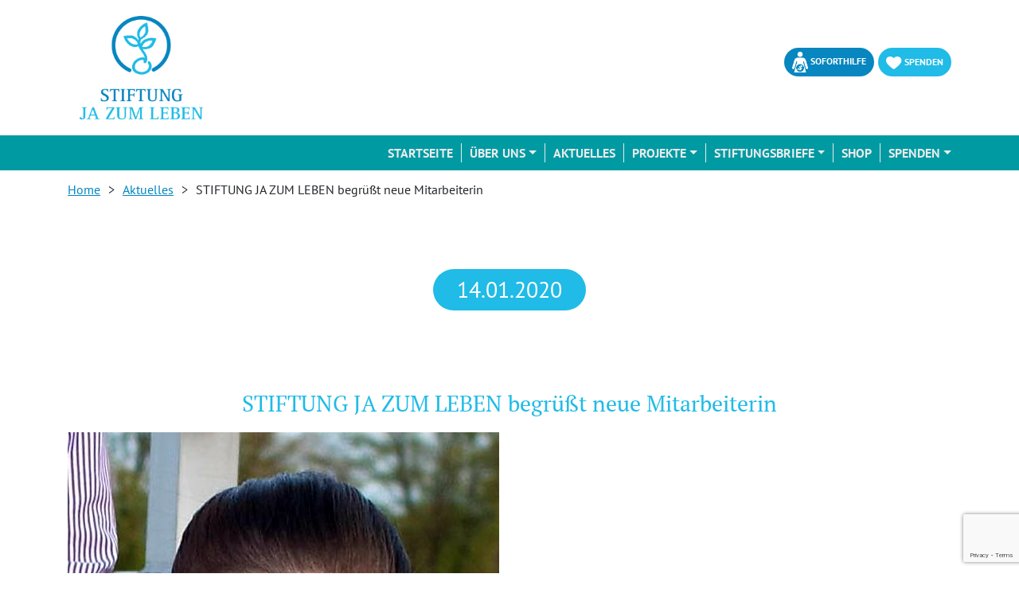

--- FILE ---
content_type: text/html; charset=UTF-8
request_url: https://ja-zum-leben.de/stiftung-ja-zum-leben-begruesst-neue-mitarbeiterin/
body_size: 15153
content:
<!doctype html>
	<html xmlns= "http://www.w3.org/1999/xhtml">
		<head>
			<!-- Open Graph Tags -->

								

				<meta property="og:image" content="" />
				<meta name="twitter:image" content="">

			<!-- End Open Graph Tags -->

			<meta charset="UTF-8">
			<meta name="viewport" content="width=device-width, initial-scale=1.0, user-scalable=no">
			<meta http-equiv="Content-Language" content="de">
			<meta name="siwecostoken" content="ffeq4bkI663qJA1NTTZ3H68FW5SX7ok5QI9d4jYn02l4c5B341Bu6P7WyEt3GFZS" />
			<meta name='robots' content='index, follow, max-image-preview:large, max-snippet:-1, max-video-preview:-1' />
	<style>img:is([sizes="auto" i], [sizes^="auto," i]) { contain-intrinsic-size: 3000px 1500px }</style>
	
	<!-- This site is optimized with the Yoast SEO plugin v25.8 - https://yoast.com/wordpress/plugins/seo/ -->
	<link rel="canonical" href="https://ja-zum-leben.de/stiftung-ja-zum-leben-begruesst-neue-mitarbeiterin/" />
	<meta property="og:locale" content="de_DE" />
	<meta property="og:type" content="article" />
	<meta property="og:title" content="STIFTUNG JA ZUM LEBEN begrüßt neue Mitarbeiterin - Stiftung Ja zum Leben" />
	<meta property="og:url" content="https://ja-zum-leben.de/stiftung-ja-zum-leben-begruesst-neue-mitarbeiterin/" />
	<meta property="og:site_name" content="Stiftung Ja zum Leben" />
	<meta property="article:published_time" content="2020-01-14T07:49:11+00:00" />
	<meta property="article:modified_time" content="2020-01-22T13:18:16+00:00" />
	<meta name="author" content="Elisa Ahrens" />
	<meta name="twitter:card" content="summary_large_image" />
	<meta name="twitter:label1" content="Verfasst von" />
	<meta name="twitter:data1" content="Elisa Ahrens" />
	<script type="application/ld+json" class="yoast-schema-graph">{"@context":"https://schema.org","@graph":[{"@type":"WebPage","@id":"https://ja-zum-leben.de/stiftung-ja-zum-leben-begruesst-neue-mitarbeiterin/","url":"https://ja-zum-leben.de/stiftung-ja-zum-leben-begruesst-neue-mitarbeiterin/","name":"STIFTUNG JA ZUM LEBEN begrüßt neue Mitarbeiterin - Stiftung Ja zum Leben","isPartOf":{"@id":"https://ja-zum-leben.de/#website"},"datePublished":"2020-01-14T07:49:11+00:00","dateModified":"2020-01-22T13:18:16+00:00","author":{"@id":"https://ja-zum-leben.de/#/schema/person/8febfdeed0def11a3a09d29bbdaddacd"},"breadcrumb":{"@id":"https://ja-zum-leben.de/stiftung-ja-zum-leben-begruesst-neue-mitarbeiterin/#breadcrumb"},"inLanguage":"de","potentialAction":[{"@type":"ReadAction","target":["https://ja-zum-leben.de/stiftung-ja-zum-leben-begruesst-neue-mitarbeiterin/"]}]},{"@type":"BreadcrumbList","@id":"https://ja-zum-leben.de/stiftung-ja-zum-leben-begruesst-neue-mitarbeiterin/#breadcrumb","itemListElement":[{"@type":"ListItem","position":1,"name":"Startseite","item":"https://ja-zum-leben.de/"},{"@type":"ListItem","position":2,"name":"STIFTUNG JA ZUM LEBEN begrüßt neue Mitarbeiterin"}]},{"@type":"WebSite","@id":"https://ja-zum-leben.de/#website","url":"https://ja-zum-leben.de/","name":"Stiftung Ja zum Leben","description":"Schwangeren helfen – Kinder schützen – Familien stärken","potentialAction":[{"@type":"SearchAction","target":{"@type":"EntryPoint","urlTemplate":"https://ja-zum-leben.de/?s={search_term_string}"},"query-input":{"@type":"PropertyValueSpecification","valueRequired":true,"valueName":"search_term_string"}}],"inLanguage":"de"},{"@type":"Person","@id":"https://ja-zum-leben.de/#/schema/person/8febfdeed0def11a3a09d29bbdaddacd","name":"Elisa Ahrens","image":{"@type":"ImageObject","inLanguage":"de","@id":"https://ja-zum-leben.de/#/schema/person/image/","url":"https://secure.gravatar.com/avatar/71117fd4ed6508b98c1aa5cbdbb44549ca5df6a0d0845874538d7b986cc4cd89?s=96&d=mm&r=g","contentUrl":"https://secure.gravatar.com/avatar/71117fd4ed6508b98c1aa5cbdbb44549ca5df6a0d0845874538d7b986cc4cd89?s=96&d=mm&r=g","caption":"Elisa Ahrens"}}]}</script>
	<!-- / Yoast SEO plugin. -->


<script type="text/javascript">
/* <![CDATA[ */
window._wpemojiSettings = {"baseUrl":"https:\/\/s.w.org\/images\/core\/emoji\/16.0.1\/72x72\/","ext":".png","svgUrl":"https:\/\/s.w.org\/images\/core\/emoji\/16.0.1\/svg\/","svgExt":".svg","source":{"concatemoji":"https:\/\/ja-zum-leben.de\/wp-includes\/js\/wp-emoji-release.min.js?ver=6.8.3"}};
/*! This file is auto-generated */
!function(s,n){var o,i,e;function c(e){try{var t={supportTests:e,timestamp:(new Date).valueOf()};sessionStorage.setItem(o,JSON.stringify(t))}catch(e){}}function p(e,t,n){e.clearRect(0,0,e.canvas.width,e.canvas.height),e.fillText(t,0,0);var t=new Uint32Array(e.getImageData(0,0,e.canvas.width,e.canvas.height).data),a=(e.clearRect(0,0,e.canvas.width,e.canvas.height),e.fillText(n,0,0),new Uint32Array(e.getImageData(0,0,e.canvas.width,e.canvas.height).data));return t.every(function(e,t){return e===a[t]})}function u(e,t){e.clearRect(0,0,e.canvas.width,e.canvas.height),e.fillText(t,0,0);for(var n=e.getImageData(16,16,1,1),a=0;a<n.data.length;a++)if(0!==n.data[a])return!1;return!0}function f(e,t,n,a){switch(t){case"flag":return n(e,"\ud83c\udff3\ufe0f\u200d\u26a7\ufe0f","\ud83c\udff3\ufe0f\u200b\u26a7\ufe0f")?!1:!n(e,"\ud83c\udde8\ud83c\uddf6","\ud83c\udde8\u200b\ud83c\uddf6")&&!n(e,"\ud83c\udff4\udb40\udc67\udb40\udc62\udb40\udc65\udb40\udc6e\udb40\udc67\udb40\udc7f","\ud83c\udff4\u200b\udb40\udc67\u200b\udb40\udc62\u200b\udb40\udc65\u200b\udb40\udc6e\u200b\udb40\udc67\u200b\udb40\udc7f");case"emoji":return!a(e,"\ud83e\udedf")}return!1}function g(e,t,n,a){var r="undefined"!=typeof WorkerGlobalScope&&self instanceof WorkerGlobalScope?new OffscreenCanvas(300,150):s.createElement("canvas"),o=r.getContext("2d",{willReadFrequently:!0}),i=(o.textBaseline="top",o.font="600 32px Arial",{});return e.forEach(function(e){i[e]=t(o,e,n,a)}),i}function t(e){var t=s.createElement("script");t.src=e,t.defer=!0,s.head.appendChild(t)}"undefined"!=typeof Promise&&(o="wpEmojiSettingsSupports",i=["flag","emoji"],n.supports={everything:!0,everythingExceptFlag:!0},e=new Promise(function(e){s.addEventListener("DOMContentLoaded",e,{once:!0})}),new Promise(function(t){var n=function(){try{var e=JSON.parse(sessionStorage.getItem(o));if("object"==typeof e&&"number"==typeof e.timestamp&&(new Date).valueOf()<e.timestamp+604800&&"object"==typeof e.supportTests)return e.supportTests}catch(e){}return null}();if(!n){if("undefined"!=typeof Worker&&"undefined"!=typeof OffscreenCanvas&&"undefined"!=typeof URL&&URL.createObjectURL&&"undefined"!=typeof Blob)try{var e="postMessage("+g.toString()+"("+[JSON.stringify(i),f.toString(),p.toString(),u.toString()].join(",")+"));",a=new Blob([e],{type:"text/javascript"}),r=new Worker(URL.createObjectURL(a),{name:"wpTestEmojiSupports"});return void(r.onmessage=function(e){c(n=e.data),r.terminate(),t(n)})}catch(e){}c(n=g(i,f,p,u))}t(n)}).then(function(e){for(var t in e)n.supports[t]=e[t],n.supports.everything=n.supports.everything&&n.supports[t],"flag"!==t&&(n.supports.everythingExceptFlag=n.supports.everythingExceptFlag&&n.supports[t]);n.supports.everythingExceptFlag=n.supports.everythingExceptFlag&&!n.supports.flag,n.DOMReady=!1,n.readyCallback=function(){n.DOMReady=!0}}).then(function(){return e}).then(function(){var e;n.supports.everything||(n.readyCallback(),(e=n.source||{}).concatemoji?t(e.concatemoji):e.wpemoji&&e.twemoji&&(t(e.twemoji),t(e.wpemoji)))}))}((window,document),window._wpemojiSettings);
/* ]]> */
</script>
<link rel='stylesheet' id='twb-open-sans-css' href='https://fonts.googleapis.com/css?family=Open+Sans%3A300%2C400%2C500%2C600%2C700%2C800&#038;display=swap&#038;ver=6.8.3' type='text/css' media='all' />
<link rel='stylesheet' id='twbbwg-global-css' href='https://ja-zum-leben.de/wp-content/plugins/photo-gallery/booster/assets/css/global.css?ver=1.0.0' type='text/css' media='all' />
<style id='wp-emoji-styles-inline-css' type='text/css'>

	img.wp-smiley, img.emoji {
		display: inline !important;
		border: none !important;
		box-shadow: none !important;
		height: 1em !important;
		width: 1em !important;
		margin: 0 0.07em !important;
		vertical-align: -0.1em !important;
		background: none !important;
		padding: 0 !important;
	}
</style>
<link rel='stylesheet' id='contact-form-7-css' href='https://ja-zum-leben.de/wp-content/plugins/contact-form-7/includes/css/styles.css?ver=6.1.1' type='text/css' media='all' />
<link rel='stylesheet' id='bwg_fonts-css' href='https://ja-zum-leben.de/wp-content/plugins/photo-gallery/css/bwg-fonts/fonts.css?ver=0.0.1' type='text/css' media='all' />
<link rel='stylesheet' id='sumoselect-css' href='https://ja-zum-leben.de/wp-content/plugins/photo-gallery/css/sumoselect.min.css?ver=3.4.6' type='text/css' media='all' />
<link rel='stylesheet' id='mCustomScrollbar-css' href='https://ja-zum-leben.de/wp-content/plugins/photo-gallery/css/jquery.mCustomScrollbar.min.css?ver=3.1.5' type='text/css' media='all' />
<link rel='stylesheet' id='bwg_frontend-css' href='https://ja-zum-leben.de/wp-content/plugins/photo-gallery/css/styles.min.css?ver=1.8.35' type='text/css' media='all' />
<link rel='stylesheet' id='wpcf7-redirect-script-frontend-css' href='https://ja-zum-leben.de/wp-content/plugins/wpcf7-redirect/build/assets/frontend-script.css?ver=2c532d7e2be36f6af233' type='text/css' media='all' />
<link rel='stylesheet' id='newsletter-css' href='https://ja-zum-leben.de/wp-content/plugins/newsletter/style.css?ver=8.9.4' type='text/css' media='all' />
<link rel='stylesheet' id='borlabs-cookie-css' href='https://ja-zum-leben.de/wp-content/cache/borlabs-cookie/borlabs-cookie_1_de.css?ver=2.3.3-23' type='text/css' media='all' />
<script type="text/javascript" src="https://ja-zum-leben.de/wp-includes/js/jquery/jquery.min.js?ver=3.7.1" id="jquery-core-js"></script>
<script type="text/javascript" src="https://ja-zum-leben.de/wp-includes/js/jquery/jquery-migrate.min.js?ver=3.4.1" id="jquery-migrate-js"></script>
<script type="text/javascript" src="https://ja-zum-leben.de/wp-content/plugins/photo-gallery/booster/assets/js/circle-progress.js?ver=1.2.2" id="twbbwg-circle-js"></script>
<script type="text/javascript" id="twbbwg-global-js-extra">
/* <![CDATA[ */
var twb = {"nonce":"fbf9dd3420","ajax_url":"https:\/\/ja-zum-leben.de\/wp-admin\/admin-ajax.php","plugin_url":"https:\/\/ja-zum-leben.de\/wp-content\/plugins\/photo-gallery\/booster","href":"https:\/\/ja-zum-leben.de\/wp-admin\/admin.php?page=twbbwg_photo-gallery"};
var twb = {"nonce":"fbf9dd3420","ajax_url":"https:\/\/ja-zum-leben.de\/wp-admin\/admin-ajax.php","plugin_url":"https:\/\/ja-zum-leben.de\/wp-content\/plugins\/photo-gallery\/booster","href":"https:\/\/ja-zum-leben.de\/wp-admin\/admin.php?page=twbbwg_photo-gallery"};
/* ]]> */
</script>
<script type="text/javascript" src="https://ja-zum-leben.de/wp-content/plugins/photo-gallery/booster/assets/js/global.js?ver=1.0.0" id="twbbwg-global-js"></script>
<script type="text/javascript" src="https://ja-zum-leben.de/wp-content/plugins/photo-gallery/js/jquery.sumoselect.min.js?ver=3.4.6" id="sumoselect-js"></script>
<script type="text/javascript" src="https://ja-zum-leben.de/wp-content/plugins/photo-gallery/js/tocca.min.js?ver=2.0.9" id="bwg_mobile-js"></script>
<script type="text/javascript" src="https://ja-zum-leben.de/wp-content/plugins/photo-gallery/js/jquery.mCustomScrollbar.concat.min.js?ver=3.1.5" id="mCustomScrollbar-js"></script>
<script type="text/javascript" src="https://ja-zum-leben.de/wp-content/plugins/photo-gallery/js/jquery.fullscreen.min.js?ver=0.6.0" id="jquery-fullscreen-js"></script>
<script type="text/javascript" id="bwg_frontend-js-extra">
/* <![CDATA[ */
var bwg_objectsL10n = {"bwg_field_required":"Feld ist erforderlich.","bwg_mail_validation":"Dies ist keine g\u00fcltige E-Mail-Adresse.","bwg_search_result":"Es gibt keine Bilder, die deiner Suche entsprechen.","bwg_select_tag":"Select Tag","bwg_order_by":"Order By","bwg_search":"Suchen","bwg_show_ecommerce":"Show Ecommerce","bwg_hide_ecommerce":"Hide Ecommerce","bwg_show_comments":"Kommentare anzeigen","bwg_hide_comments":"Kommentare ausblenden","bwg_restore":"Wiederherstellen","bwg_maximize":"Maximieren","bwg_fullscreen":"Vollbild","bwg_exit_fullscreen":"Vollbild verlassen","bwg_search_tag":"SEARCH...","bwg_tag_no_match":"No tags found","bwg_all_tags_selected":"All tags selected","bwg_tags_selected":"tags selected","play":"Wiedergeben","pause":"Pause","is_pro":"","bwg_play":"Wiedergeben","bwg_pause":"Pause","bwg_hide_info":"Info ausblenden","bwg_show_info":"Info anzeigen","bwg_hide_rating":"Hide rating","bwg_show_rating":"Show rating","ok":"Ok","cancel":"Cancel","select_all":"Select all","lazy_load":"0","lazy_loader":"https:\/\/ja-zum-leben.de\/wp-content\/plugins\/photo-gallery\/images\/ajax_loader.png","front_ajax":"0","bwg_tag_see_all":"see all tags","bwg_tag_see_less":"see less tags"};
/* ]]> */
</script>
<script type="text/javascript" src="https://ja-zum-leben.de/wp-content/plugins/photo-gallery/js/scripts.min.js?ver=1.8.35" id="bwg_frontend-js"></script>
<link rel="https://api.w.org/" href="https://ja-zum-leben.de/wp-json/" /><link rel="alternate" title="JSON" type="application/json" href="https://ja-zum-leben.de/wp-json/wp/v2/posts/1926" /><link rel="EditURI" type="application/rsd+xml" title="RSD" href="https://ja-zum-leben.de/xmlrpc.php?rsd" />
<meta name="generator" content="WordPress 6.8.3" />
<link rel='shortlink' href='https://ja-zum-leben.de/?p=1926' />
<link rel="alternate" title="oEmbed (JSON)" type="application/json+oembed" href="https://ja-zum-leben.de/wp-json/oembed/1.0/embed?url=https%3A%2F%2Fja-zum-leben.de%2Fstiftung-ja-zum-leben-begruesst-neue-mitarbeiterin%2F" />
<link rel="alternate" title="oEmbed (XML)" type="text/xml+oembed" href="https://ja-zum-leben.de/wp-json/oembed/1.0/embed?url=https%3A%2F%2Fja-zum-leben.de%2Fstiftung-ja-zum-leben-begruesst-neue-mitarbeiterin%2F&#038;format=xml" />
<link rel="icon" href="https://ja-zum-leben.de/wp-content/uploads/2022/08/cropped-logo-ja-zum-leben-32x32.png" sizes="32x32" />
<link rel="icon" href="https://ja-zum-leben.de/wp-content/uploads/2022/08/cropped-logo-ja-zum-leben-192x192.png" sizes="192x192" />
<link rel="apple-touch-icon" href="https://ja-zum-leben.de/wp-content/uploads/2022/08/cropped-logo-ja-zum-leben-180x180.png" />
<meta name="msapplication-TileImage" content="https://ja-zum-leben.de/wp-content/uploads/2022/08/cropped-logo-ja-zum-leben-270x270.png" />
			<title>STIFTUNG JA ZUM LEBEN begrüßt neue Mitarbeiterin – Schwangeren helfen – Kinder schützen – Familien stärken</title>

			<!-- CSS -->
			<link rel="stylesheet" type="text/css" href="/wp-content/themes/mues_schrewe_theme/style.css">
			<link rel="stylesheet" type="text/css" href="/wp-content/themes/mues_schrewe_theme/inc/menuzord/css/menuzord.css">
			
			<link href="/wp-content/themes/mues_schrewe_theme/inc/fontawesome/css/fontawesome.css" rel="stylesheet">
			<link href="/wp-content/themes/mues_schrewe_theme/inc/fontawesome/css/fa-brands.css" rel="stylesheet">
			<link href="/wp-content/themes/mues_schrewe_theme/inc/fontawesome/css/fa-solid.css" rel="stylesheet">
			<link rel="stylesheet" href="https://maxcdn.bootstrapcdn.com/bootstrap/4.0.0-beta.3/css/bootstrap.min.css" integrity="sha384-Zug+QiDoJOrZ5t4lssLdxGhVrurbmBWopoEl+M6BdEfwnCJZtKxi1KgxUyJq13dy" crossorigin="anonymous">
			<link rel="stylesheet" type="text/css" href="/wp-content/themes/mues_schrewe_theme/inc/menuzord/css/menuzord-animations.css">
			<link rel="stylesheet" href="/wp-content/themes/mues_schrewe_theme/inc/masterslider/style/masterslider.css" />
			<link href="/wp-content/themes/mues_schrewe_theme/inc/masterslider/style/ms-autoheight.css" rel="stylesheet" type="text/css">
			<link rel="stylesheet" href="/wp-content/themes/mues_schrewe_theme/inc/owlcarousel/owl.carousel.min.css">
			<link rel="stylesheet" href="/wp-content/themes/mues_schrewe_theme/inc/owlcarousel/owl.theme.default.min.css">
			<link rel="stylesheet" type="text/css" href="/wp-content/themes/mues_schrewe_theme/inc/customslider/css/customslider.min.css">

			<!-- Favicon -->


			<!-- Scripts -->
			<script src="https://cdnjs.cloudflare.com/ajax/libs/popper.js/1.12.9/umd/popper.min.js" integrity="sha384-ApNbgh9B+Y1QKtv3Rn7W3mgPxhU9K/ScQsAP7hUibX39j7fakFPskvXusvfa0b4Q" crossorigin="anonymous"></script>
			<script src="https://npmcdn.com/tether@1.2.4/dist/js/tether.min.js"></script>
			<script src="/wp-content/themes/mues_schrewe_theme/inc/bootstrap/js/bootstrap.min.js"></script>
			<script type="text/javascript" src="/wp-content/themes/mues_schrewe_theme/inc/menuzord/js/menuzord.js"></script>
			<script src="/wp-content/themes/mues_schrewe_theme/inc/masterslider/masterslider.min.js"></script>
			<script src="/wp-content/themes/mues_schrewe_theme/inc/owlcarousel/owl.carousel.min.js"></script>

		</head>

		<header>
			<div class="header_wrapper">
				<div class="container">
					<div class="row">
						<div class="col-sm-12">
							<div class="col-sm-4 col-lg-2">
								<div class="logo_jazumleben">
																									<a href="/">
										<img src="https://ja-zum-leben.de/wp-content/uploads/2020/03/logo-stiftung-ja-zum-leben-4c.png" alt="" title="logo-stiftung-ja-zum-leben-4c" />
									</a>
																</div>
							</div>
							<button class="navbar-toggler" type="button" data-toggle="collapse" data-target="#navbar-content" aria-controls="navbar-content" aria-expanded="false" aria-label="Toggle Navigation">
								        <span class="navbar-toggler-icon"></span>
								</button>
							<div class="col-sm-6 offset-sm-2 col-lg-3 offset-lg-7 buttons">

								<!--		<div class="header_button">
										<a href="https://www.facebook.com/sharer/sharer.php?u=https%3A//ja-zum-leben.de/stiftung-ja-zum-leben-begruesst-neue-mitarbeiterin/" onclick="window.open(this.href, 'Seite teilen', 'width=500,height=800,left=links,top=rechts') - 400; return false;"><i class="fab fa-facebook-square fa-2x"></i></a>
										</div>
										<div class="header_button">
										<a href="https://twitter.com/intent/tweet?text=https%3A//ja-zum-leben.de/stiftung-ja-zum-leben-begruesst-neue-mitarbeiterin/" onclick="window.open(this.href, 'Seite teilen', 'width=500,height=800,left=links,top=rechts'); return false;"><i class="fab fa-twitter-square fa-2x"></i></a>
									</div> -->

									<div class="header_button">
																												<a href="https://ja-zum-leben.de/?page_id=507&amp;preview=true" class="soforthilfe_button button">
																																		<img src="https://ja-zum-leben.de/wp-content/uploads/2019/09/soforthilfe.png" alt="" title="soforthilfe" class="icon" />
																						Soforthilfe
										</a>
																	</div>
								<div class="header_button">
																												<a href="https://ja-zum-leben.de/danke/" class="spenden_button button">
																																	<img src="https://ja-zum-leben.de/wp-content/uploads/2019/09/spenden.png" alt="" title="spenden" class="icon" />
																					Spenden
										</a>
																	</div>
							</div>
						</div>
					</div>
				</div>
				<div class="navi_wrapper">
					<div class="container">
						<div class="row">
							<div class="col-sm-12">
								<nav class="navbar navbar-expand-lg">


								    <div class="collapse navbar-collapse" id="navbar-content">

					                <ul id="primary-menu" class="nav navbar-nav"><li itemscope="itemscope" itemtype="https://www.schema.org/SiteNavigationElement" id="menu-item-26" class="menu-item menu-item-type-post_type menu-item-object-page menu-item-home menu-item-26 nav-item"><a title="Startseite" href="https://ja-zum-leben.de/" class="nav-link">Startseite</a></li>
<li itemscope="itemscope" itemtype="https://www.schema.org/SiteNavigationElement" id="menu-item-54" class="menu-item menu-item-type-post_type menu-item-object-page menu-item-has-children dropdown menu-item-54 nav-item"><a title="Über uns" href="#" data-toggle="dropdown" aria-haspopup="true" aria-expanded="false" class="dropdown-toggle nav-link" id="menu-item-dropdown-54">Über uns</a>
<ul class="dropdown-menu" aria-labelledby="menu-item-dropdown-54" role="menu">
	<li itemscope="itemscope" itemtype="https://www.schema.org/SiteNavigationElement" id="menu-item-412" class="menu-item menu-item-type-post_type menu-item-object-page menu-item-412 nav-item"><a title="Über uns" href="https://ja-zum-leben.de/startseite/ueber-uns/" class="dropdown-item">Über uns</a></li>
	<li itemscope="itemscope" itemtype="https://www.schema.org/SiteNavigationElement" id="menu-item-372" class="menu-item menu-item-type-post_type menu-item-object-page menu-item-372 nav-item"><a title="Unsere Mission" href="https://ja-zum-leben.de/startseite/ueber-uns/unsere-mission/" class="dropdown-item">Unsere Mission</a></li>
	<li itemscope="itemscope" itemtype="https://www.schema.org/SiteNavigationElement" id="menu-item-401" class="menu-item menu-item-type-post_type menu-item-object-page menu-item-401 nav-item"><a title="Unsere Stiftungsleitung" href="https://ja-zum-leben.de/startseite/ueber-uns/unsere-stiftungsleitung/" class="dropdown-item">Unsere Stiftungsleitung</a></li>
	<li itemscope="itemscope" itemtype="https://www.schema.org/SiteNavigationElement" id="menu-item-369" class="menu-item menu-item-type-post_type menu-item-object-page menu-item-369 nav-item"><a title="Unser Team" href="https://ja-zum-leben.de/startseite/ueber-uns/wer-wir-sind/" class="dropdown-item">Unser Team</a></li>
	<li itemscope="itemscope" itemtype="https://www.schema.org/SiteNavigationElement" id="menu-item-965" class="menu-item menu-item-type-post_type menu-item-object-page menu-item-965 nav-item"><a title="Andere über uns" href="https://ja-zum-leben.de/andere-ueber-uns/" class="dropdown-item">Andere über uns</a></li>
</ul>
</li>
<li itemscope="itemscope" itemtype="https://www.schema.org/SiteNavigationElement" id="menu-item-53" class="menu-item menu-item-type-post_type menu-item-object-page menu-item-53 nav-item"><a title="Aktuelles" href="https://ja-zum-leben.de/startseite/aktuelles/" class="nav-link">Aktuelles</a></li>
<li itemscope="itemscope" itemtype="https://www.schema.org/SiteNavigationElement" id="menu-item-2144" class="menu-item menu-item-type-post_type menu-item-object-page menu-item-has-children dropdown menu-item-2144 nav-item"><a title="Projekte" href="#" data-toggle="dropdown" aria-haspopup="true" aria-expanded="false" class="dropdown-toggle nav-link" id="menu-item-dropdown-2144">Projekte</a>
<ul class="dropdown-menu" aria-labelledby="menu-item-dropdown-2144" role="menu">
	<li itemscope="itemscope" itemtype="https://www.schema.org/SiteNavigationElement" id="menu-item-434" class="menu-item menu-item-type-post_type menu-item-object-page menu-item-434 nav-item"><a title="Projekte" href="https://ja-zum-leben.de/projekte-2/" class="dropdown-item">Projekte</a></li>
	<li itemscope="itemscope" itemtype="https://www.schema.org/SiteNavigationElement" id="menu-item-300" class="menu-item menu-item-type-post_type menu-item-object-page menu-item-300 nav-item"><a title="Förderantrag stellen" href="https://ja-zum-leben.de/projekte-2/foerderantrag/" class="dropdown-item">Förderantrag stellen</a></li>
	<li itemscope="itemscope" itemtype="https://www.schema.org/SiteNavigationElement" id="menu-item-498" class="menu-item menu-item-type-post_type menu-item-object-page menu-item-498 nav-item"><a title="Stiftungspreis" href="https://ja-zum-leben.de/projekte-2/ueber-den-stiftungspreis/" class="dropdown-item">Stiftungspreis</a></li>
	<li itemscope="itemscope" itemtype="https://www.schema.org/SiteNavigationElement" id="menu-item-2185" class="menu-item menu-item-type-post_type menu-item-object-page menu-item-2185 nav-item"><a title="Sei Lebensbotschafter!" href="https://ja-zum-leben.de/aktiv-sein/sei-lebensbotschafter/" class="dropdown-item">Sei Lebensbotschafter!</a></li>
	<li itemscope="itemscope" itemtype="https://www.schema.org/SiteNavigationElement" id="menu-item-2359" class="menu-item menu-item-type-post_type menu-item-object-page menu-item-2359 nav-item"><a title="Unplanned. Der Film" href="https://ja-zum-leben.de/unplanned_film/" class="dropdown-item">Unplanned. Der Film</a></li>
	<li itemscope="itemscope" itemtype="https://www.schema.org/SiteNavigationElement" id="menu-item-435" class="menu-item menu-item-type-post_type menu-item-object-page menu-item-435 nav-item"><a title="Tim lebt!" href="https://ja-zum-leben.de/projekte-2/tim-lebt/" class="dropdown-item">Tim lebt!</a></li>
</ul>
</li>
<li itemscope="itemscope" itemtype="https://www.schema.org/SiteNavigationElement" id="menu-item-1091" class="menu-item menu-item-type-post_type menu-item-object-page menu-item-has-children dropdown menu-item-1091 nav-item"><a title="Stiftungsbriefe" href="#" data-toggle="dropdown" aria-haspopup="true" aria-expanded="false" class="dropdown-toggle nav-link" id="menu-item-dropdown-1091">Stiftungsbriefe</a>
<ul class="dropdown-menu" aria-labelledby="menu-item-dropdown-1091" role="menu">
	<li itemscope="itemscope" itemtype="https://www.schema.org/SiteNavigationElement" id="menu-item-672" class="menu-item menu-item-type-post_type menu-item-object-page menu-item-672 nav-item"><a title="Human Rights Talk" href="https://ja-zum-leben.de/informationsmaterial-bestellen/human-rights-talk/" class="dropdown-item">Human Rights Talk</a></li>
	<li itemscope="itemscope" itemtype="https://www.schema.org/SiteNavigationElement" id="menu-item-1599" class="menu-item menu-item-type-post_type menu-item-object-page menu-item-1599 nav-item"><a title="Stiftungsbrief" href="https://ja-zum-leben.de/informationsmaterial-bestellen/stiftungsbriefe/" class="dropdown-item">Stiftungsbrief</a></li>
</ul>
</li>
<li itemscope="itemscope" itemtype="https://www.schema.org/SiteNavigationElement" id="menu-item-2971" class="menu-item menu-item-type-custom menu-item-object-custom menu-item-2971 nav-item"><a title="Shop" href="https://shop.ja-zum-leben.de/collections/all" class="nav-link">Shop</a></li>
<li itemscope="itemscope" itemtype="https://www.schema.org/SiteNavigationElement" id="menu-item-7400" class="menu-item menu-item-type-post_type menu-item-object-page menu-item-has-children dropdown menu-item-7400 nav-item"><a title="Spenden" href="#" data-toggle="dropdown" aria-haspopup="true" aria-expanded="false" class="dropdown-toggle nav-link" id="menu-item-dropdown-7400">Spenden</a>
<ul class="dropdown-menu" aria-labelledby="menu-item-dropdown-7400" role="menu">
	<li itemscope="itemscope" itemtype="https://www.schema.org/SiteNavigationElement" id="menu-item-7403" class="menu-item menu-item-type-post_type menu-item-object-page menu-item-7403 nav-item"><a title="Spendenmöglichkeiten" href="https://ja-zum-leben.de/aktiv-sein/spenden/" class="dropdown-item">Spendenmöglichkeiten</a></li>
	<li itemscope="itemscope" itemtype="https://www.schema.org/SiteNavigationElement" id="menu-item-7355" class="menu-item menu-item-type-post_type menu-item-object-page menu-item-7355 nav-item"><a title="Ein Euro für das Leben" href="https://ja-zum-leben.de/ein-euro/" class="dropdown-item">Ein Euro für das Leben</a></li>
</ul>
</li>
</ul>
					                </div>
					            </nav>
							</div>
						</div>
					</div>

				</div>
			</div>
		</header>

		<body data-rsssl=1>
<!-- ## breadcrumb ## -->
<div class="container">
  <div class="breadcrumb-wrap">
    <nav aria-label="breadcrumb">
    	<nav class="breadcrumb">
	    	<a href="https://ja-zum-leben.de">Home</a>  &gt;  <a href="https://ja-zum-leben.de/aktuelles/">Aktuelles</a>  &gt;  
	    	<span class="current-page">			  STIFTUNG JA ZUM LEBEN begrüßt neue Mitarbeiterin			    		
			</span>
		</nav>
    </nav>
  </div>
</div>

    	<div class="single">
		<div class="container">
	      <div class="row">
	        <div class="col-sm-12">
		    	<div class="datum_outer"><p class="datum">14.01.2020</p></div>
		    	<h1>STIFTUNG JA ZUM LEBEN begrüßt neue Mitarbeiterin</h1>
		      		      		        <img class="single_image" src="https://ja-zum-leben.de/wp-content/uploads/2020/01/20200114_084641.jpg" alt="" title="Anna Mellein" />
		      		      		        <div class="inhaltstext"><p>Seit dem 01. Januar wird die Stiftung von der dreifachen Mutter Anna Mellein unterstützt. Sie verantwortet den Bereich Fundraising und Spenderbetreuung und steht unseren Freunden und Förderern ab sofort als Ansprechpartnerin zur Verfügung. Als Betriebswirtin waren Beziehungsaufbau und -pflege auch in ihren bisherigen Positionen ihre Leidenschaft.</p>
<p>„Ich freue mich darauf, unsere Freunde und Förderer besser kennen zu lernen und sie mit den Lebensschutz-Projekten zusammenbringen, die ihnen am Herzen liegen. Schließlich vereint die STIFTUNG JA ZUM LEBEN eine Vielzahl von Projekten unter einem Dach, die alle auf ihre Weise einen wichtigen Beitrag leisten zum großen Ziel, ein JA zum Leben vom Anfang bis zum Ende in unserer Gesellschaft zu ermöglichen.“</p>
</p>
		        <button type="button" class="back_link" onclick="history.back();"> << zurück </button>
		          
		    </div>
		  </div>    
		</div>
	</div>
</div>
    		<footer>
			<div class="footer_wrapper">
				<div class="container">
					<div class="col-sm-6 col-xs-12 footer_inner">
						<nav  class="menu footer-menu footer-menu-1">
							<div class="menu-menue-footer-1-container"><ul id="menu-menue-footer-1" class="menu"><li id="menu-item-72" class="menu-item menu-item-type-post_type menu-item-object-page menu-item-72"><a href="https://ja-zum-leben.de/kontakt/">Kontakt</a></li>
<li id="menu-item-71" class="menu-item menu-item-type-post_type menu-item-object-page menu-item-71"><a href="https://ja-zum-leben.de/impressum/">Impressum</a></li>
<li id="menu-item-70" class="menu-item menu-item-type-post_type menu-item-object-page menu-item-70"><a href="https://ja-zum-leben.de/datenschutz/">Datenschutzerklärung</a></li>
</ul></div>						</nav>
					</div>
					<div class="col-sm-6 col-xs-12 footer_inner">
					<div class="right_wrapper">
																									<a class="facebook_link" target="_blank" href="https://www.facebook.com/Schwangerenhilfe/"><img src="/wp-content/uploads/2019/09/facebook.png" alt="Facebook-Link" title="Facebook"></a>
																			<a class="instagram_link" target="_blank" href="https://www.instagram.com/schwangerenhilfe/"><img src="/wp-content/uploads/2019/09/instagram.png" alt="Instagram-Link" title="Instagram"></a>
												<nav  class="menu footer-menu footer-menu-2">
							<div class="menu-menue-footer-2-container"><ul id="menu-menue-footer-2" class="menu"><li id="menu-item-74" class="menu-item menu-item-type-post_type menu-item-object-page menu-item-74"><a href="https://ja-zum-leben.de/newsletter-stiftungsbrief/">Stiftungsbrief &#8211; Human Rights Talk</a></li>
</ul></div>						</nav>
					</div>
					</div>
				</div>
			</div>
		</footer>
		<script type="text/javascript" src="https://ja-zum-leben.de/wp-content/themes/mues_schrewe_theme/script.js"></script>

		<script type="speculationrules">
{"prefetch":[{"source":"document","where":{"and":[{"href_matches":"\/*"},{"not":{"href_matches":["\/wp-*.php","\/wp-admin\/*","\/wp-content\/uploads\/*","\/wp-content\/*","\/wp-content\/plugins\/*","\/wp-content\/themes\/mues_schrewe_theme\/*","\/*\\?(.+)"]}},{"not":{"selector_matches":"a[rel~=\"nofollow\"]"}},{"not":{"selector_matches":".no-prefetch, .no-prefetch a"}}]},"eagerness":"conservative"}]}
</script>
<!--googleoff: all--><div data-nosnippet><script id="BorlabsCookieBoxWrap" type="text/template"><div
    id="BorlabsCookieBox"
    class="BorlabsCookie"
    role="dialog"
    aria-labelledby="CookieBoxTextHeadline"
    aria-describedby="CookieBoxTextDescription"
    aria-modal="true"
>
    <div class="bottom-right" style="display: none;">
        <div class="_brlbs-box-wrap">
            <div class="_brlbs-box _brlbs-box-advanced">
                <div class="cookie-box">
                    <div class="container">
                        <div class="row">
                            <div class="col-12">
                                <div class="_brlbs-flex-center">
                                                                            <img
                                            width="32"
                                            height="32"
                                            class="cookie-logo"
                                            src="https://ja-zum-leben.de/wp-content/uploads/2019/09/logo.png"
                                            srcset="https://ja-zum-leben.de/wp-content/uploads/2019/09/logo.png, https://ja-zum-leben.de/wp-content/uploads/2019/09/logo.png 2x"
                                            alt="Datenschutzeinstellungen"
                                            aria-hidden="true"
                                        >
                                    
                                    <span role="heading" aria-level="3" class="_brlbs-h3" id="CookieBoxTextHeadline">Datenschutzeinstellungen</span>
                                </div>

                                <p id="CookieBoxTextDescription"><span class="_brlbs-paragraph _brlbs-text-description">Wir nutzen Cookies auf unserer Website. Einige von ihnen sind essenziell, während andere uns helfen, diese Website und Ihre Erfahrung zu verbessern.</span> <span class="_brlbs-paragraph _brlbs-text-confirm-age">Wenn Sie unter 16 Jahre alt sind und Ihre Zustimmung zu freiwilligen Diensten geben möchten, müssen Sie Ihre Erziehungsberechtigten um Erlaubnis bitten.</span> <span class="_brlbs-paragraph _brlbs-text-technology">Wir verwenden Cookies und andere Technologien auf unserer Website. Einige von ihnen sind essenziell, während andere uns helfen, diese Website und Ihre Erfahrung zu verbessern.</span> <span class="_brlbs-paragraph _brlbs-text-personal-data">Personenbezogene Daten können verarbeitet werden (z. B. IP-Adressen), z. B. für personalisierte Anzeigen und Inhalte oder Anzeigen- und Inhaltsmessung.</span> <span class="_brlbs-paragraph _brlbs-text-more-information">Weitere Informationen über die Verwendung Ihrer Daten finden Sie in unserer  <a class="_brlbs-cursor" href="https://ja-zum-leben.de/datenschutzerklaerung/">Datenschutzerklärung</a>.</span> <span class="_brlbs-paragraph _brlbs-text-revoke">Sie können Ihre Auswahl jederzeit unter <a class="_brlbs-cursor" href="#" data-cookie-individual>Einstellungen</a> widerrufen oder anpassen.</span></p>

                                                                    <fieldset>
                                        <legend class="sr-only">Datenschutzeinstellungen</legend>
                                        <ul>
                                                                                                <li>
                                                        <label class="_brlbs-checkbox">
                                                            Essenziell                                                            <input
                                                                id="checkbox-essential"
                                                                tabindex="0"
                                                                type="checkbox"
                                                                name="cookieGroup[]"
                                                                value="essential"
                                                                 checked                                                                 disabled                                                                data-borlabs-cookie-checkbox
                                                            >
                                                            <span class="_brlbs-checkbox-indicator"></span>
                                                        </label>
                                                    </li>
                                                                                                    <li>
                                                        <label class="_brlbs-checkbox">
                                                            Statistiken                                                            <input
                                                                id="checkbox-statistics"
                                                                tabindex="0"
                                                                type="checkbox"
                                                                name="cookieGroup[]"
                                                                value="statistics"
                                                                 checked                                                                                                                                data-borlabs-cookie-checkbox
                                                            >
                                                            <span class="_brlbs-checkbox-indicator"></span>
                                                        </label>
                                                    </li>
                                                                                        </ul>
                                    </fieldset>

                                    
                                                                    <p class="_brlbs-accept">
                                        <a
                                            href="#"
                                            tabindex="0"
                                            role="button"
                                            class="_brlbs-btn _brlbs-btn-accept-all _brlbs-cursor"
                                            data-cookie-accept-all
                                        >
                                            Alle akzeptieren                                        </a>
                                    </p>

                                    <p class="_brlbs-accept">
                                        <a
                                            href="#"
                                            tabindex="0"
                                            role="button"
                                            id="CookieBoxSaveButton"
                                            class="_brlbs-btn _brlbs-cursor"
                                            data-cookie-accept
                                        >
                                            Speichern                                        </a>
                                    </p>
                                
                                
                                <p class="_brlbs-manage-btn ">
                                    <a href="#" class="_brlbs-cursor _brlbs-btn " tabindex="0" role="button" data-cookie-individual>
                                        Individuelle Datenschutzeinstellungen                                    </a>
                                </p>

                                <p class="_brlbs-legal">
                                    <a href="#" class="_brlbs-cursor" tabindex="0" role="button" data-cookie-individual>
                                        Cookie-Details                                    </a>

                                                                            <span class="_brlbs-separator"></span>
                                        <a href="https://ja-zum-leben.de/datenschutzerklaerung/" tabindex="0" role="button">
                                            Datenschutzerklärung                                        </a>
                                    
                                                                            <span class="_brlbs-separator"></span>
                                        <a href="https://ja-zum-leben.de/impressum/" tabindex="0" role="button">
                                            Impressum                                        </a>
                                                                    </p>
                            </div>
                        </div>
                    </div>
                </div>

                <div
    class="cookie-preference"
    aria-hidden="true"
    role="dialog"
    aria-describedby="CookiePrefDescription"
    aria-modal="true"
>
    <div class="container not-visible">
        <div class="row no-gutters">
            <div class="col-12">
                <div class="row no-gutters align-items-top">
                    <div class="col-12">
                        <div class="_brlbs-flex-center">
                                                    <img
                                width="32"
                                height="32"
                                class="cookie-logo"
                                src="https://ja-zum-leben.de/wp-content/uploads/2019/09/logo.png"
                                srcset="https://ja-zum-leben.de/wp-content/uploads/2019/09/logo.png, https://ja-zum-leben.de/wp-content/uploads/2019/09/logo.png 2x"
                                alt="Datenschutzeinstellungen"
                            >
                                                    <span role="heading" aria-level="3" class="_brlbs-h3">Datenschutzeinstellungen</span>
                        </div>

                        <p id="CookiePrefDescription">
                            <span class="_brlbs-paragraph _brlbs-text-confirm-age">Wenn Sie unter 16 Jahre alt sind und Ihre Zustimmung zu freiwilligen Diensten geben möchten, müssen Sie Ihre Erziehungsberechtigten um Erlaubnis bitten.</span> <span class="_brlbs-paragraph _brlbs-text-technology">Wir verwenden Cookies und andere Technologien auf unserer Website. Einige von ihnen sind essenziell, während andere uns helfen, diese Website und Ihre Erfahrung zu verbessern.</span> <span class="_brlbs-paragraph _brlbs-text-personal-data">Personenbezogene Daten können verarbeitet werden (z. B. IP-Adressen), z. B. für personalisierte Anzeigen und Inhalte oder Anzeigen- und Inhaltsmessung.</span> <span class="_brlbs-paragraph _brlbs-text-more-information">Weitere Informationen über die Verwendung Ihrer Daten finden Sie in unserer  <a class="_brlbs-cursor" href="https://ja-zum-leben.de/datenschutzerklaerung/">Datenschutzerklärung</a>.</span> <span class="_brlbs-paragraph _brlbs-text-description">Hier finden Sie eine Übersicht über alle verwendeten Cookies. Sie können Ihre Einwilligung zu ganzen Kategorien geben oder sich weitere Informationen anzeigen lassen und so nur bestimmte Cookies auswählen.</span>                        </p>

                        <div class="row no-gutters align-items-center">
                            <div class="col-12 col-sm-7">
                                <p class="_brlbs-accept">
                                                                            <a
                                            href="#"
                                            class="_brlbs-btn _brlbs-btn-accept-all _brlbs-cursor"
                                            tabindex="0"
                                            role="button"
                                            data-cookie-accept-all
                                        >
                                            Alle akzeptieren                                        </a>
                                        
                                    <a
                                        href="#"
                                        id="CookiePrefSave"
                                        tabindex="0"
                                        role="button"
                                        class="_brlbs-btn _brlbs-cursor"
                                        data-cookie-accept
                                    >
                                        Speichern                                    </a>

                                                                    </p>
                            </div>

                            <div class="col-12 col-sm-5">
                                <p class="_brlbs-refuse">
                                    <a
                                        href="#"
                                        class="_brlbs-cursor"
                                        tabindex="0"
                                        role="button"
                                        data-cookie-back
                                    >
                                        Zurück                                    </a>

                                                                    </p>
                            </div>
                        </div>
                    </div>
                </div>

                <div data-cookie-accordion>
                                            <fieldset>
                            <legend class="sr-only">Datenschutzeinstellungen</legend>

                                                                                                <div class="bcac-item">
                                        <div class="d-flex flex-row">
                                            <label class="w-75">
                                                <span role="heading" aria-level="4" class="_brlbs-h4">Essenziell (1)</span>
                                            </label>

                                            <div class="w-25 text-right">
                                                                                            </div>
                                        </div>

                                        <div class="d-block">
                                            <p>Essenzielle Cookies ermöglichen grundlegende Funktionen und sind für die einwandfreie Funktion der Website erforderlich.</p>

                                            <p class="text-center">
                                                <a
                                                    href="#"
                                                    class="_brlbs-cursor d-block"
                                                    tabindex="0"
                                                    role="button"
                                                    data-cookie-accordion-target="essential"
                                                >
                                                    <span data-cookie-accordion-status="show">
                                                        Cookie-Informationen anzeigen                                                    </span>

                                                    <span data-cookie-accordion-status="hide" class="borlabs-hide">
                                                        Cookie-Informationen ausblenden                                                    </span>
                                                </a>
                                            </p>
                                        </div>

                                        <div
                                            class="borlabs-hide"
                                            data-cookie-accordion-parent="essential"
                                        >
                                                                                            <table>
                                                    
                                                    <tr>
                                                        <th scope="row">Name</th>
                                                        <td>
                                                            <label>
                                                                Borlabs Cookie                                                            </label>
                                                        </td>
                                                    </tr>

                                                    <tr>
                                                        <th scope="row">Anbieter</th>
                                                        <td>Eigentümer dieser Website<span>, </span><a href="https://ja-zum-leben.de/impressum/">Impressum</a></td>
                                                    </tr>

                                                                                                            <tr>
                                                            <th scope="row">Zweck</th>
                                                            <td>Speichert die Einstellungen der Besucher, die in der Cookie Box von Borlabs Cookie ausgewählt wurden.</td>
                                                        </tr>
                                                        
                                                    
                                                    
                                                                                                            <tr>
                                                            <th scope="row">Cookie Name</th>
                                                            <td>borlabs-cookie</td>
                                                        </tr>
                                                        
                                                                                                            <tr>
                                                            <th scope="row">Cookie Laufzeit</th>
                                                            <td>1 Jahr</td>
                                                        </tr>
                                                                                                        </table>
                                                                                        </div>
                                    </div>
                                                                                                                                        <div class="bcac-item">
                                        <div class="d-flex flex-row">
                                            <label class="w-75">
                                                <span role="heading" aria-level="4" class="_brlbs-h4">Statistiken (1)</span>
                                            </label>

                                            <div class="w-25 text-right">
                                                                                                    <label class="_brlbs-btn-switch">
                                                        <span class="sr-only">Statistiken</span>
                                                        <input
                                                            tabindex="0"
                                                            id="borlabs-cookie-group-statistics"
                                                            type="checkbox"
                                                            name="cookieGroup[]"
                                                            value="statistics"
                                                             checked                                                            data-borlabs-cookie-switch
                                                        />
                                                        <span class="_brlbs-slider"></span>
                                                        <span
                                                            class="_brlbs-btn-switch-status"
                                                            data-active="An"
                                                            data-inactive="Aus">
                                                        </span>
                                                    </label>
                                                                                                </div>
                                        </div>

                                        <div class="d-block">
                                            <p>Statistik Cookies erfassen Informationen anonym. Diese Informationen helfen uns zu verstehen, wie unsere Besucher unsere Website nutzen.</p>

                                            <p class="text-center">
                                                <a
                                                    href="#"
                                                    class="_brlbs-cursor d-block"
                                                    tabindex="0"
                                                    role="button"
                                                    data-cookie-accordion-target="statistics"
                                                >
                                                    <span data-cookie-accordion-status="show">
                                                        Cookie-Informationen anzeigen                                                    </span>

                                                    <span data-cookie-accordion-status="hide" class="borlabs-hide">
                                                        Cookie-Informationen ausblenden                                                    </span>
                                                </a>
                                            </p>
                                        </div>

                                        <div
                                            class="borlabs-hide"
                                            data-cookie-accordion-parent="statistics"
                                        >
                                                                                            <table>
                                                                                                            <tr>
                                                            <th scope="row">Akzeptieren</th>
                                                            <td>
                                                                <label class="_brlbs-btn-switch _brlbs-btn-switch--textRight">
                                                                    <span class="sr-only">Google Analytics</span>
                                                                    <input
                                                                        id="borlabs-cookie-google-analytics"
                                                                        tabindex="0"
                                                                        type="checkbox" data-cookie-group="statistics"
                                                                        name="cookies[statistics][]"
                                                                        value="google-analytics"
                                                                         checked                                                                        data-borlabs-cookie-switch
                                                                    />

                                                                    <span class="_brlbs-slider"></span>

                                                                    <span
                                                                        class="_brlbs-btn-switch-status"
                                                                        data-active="An"
                                                                        data-inactive="Aus"
                                                                        aria-hidden="true">
                                                                    </span>
                                                                </label>
                                                            </td>
                                                        </tr>
                                                        
                                                    <tr>
                                                        <th scope="row">Name</th>
                                                        <td>
                                                            <label>
                                                                Google Analytics                                                            </label>
                                                        </td>
                                                    </tr>

                                                    <tr>
                                                        <th scope="row">Anbieter</th>
                                                        <td>Google Ireland Limited, Gordon House, Barrow Street, Dublin 4, Ireland</td>
                                                    </tr>

                                                                                                            <tr>
                                                            <th scope="row">Zweck</th>
                                                            <td>Cookie von Google für Website-Analysen. Erzeugt statistische Daten darüber, wie der Besucher die Website nutzt.</td>
                                                        </tr>
                                                        
                                                                                                            <tr>
                                                            <th scope="row">Datenschutzerklärung</th>
                                                            <td class="_brlbs-pp-url">
                                                                <a
                                                                    href="https://policies.google.com/privacy?hl=de"
                                                                    target="_blank"
                                                                    rel="nofollow noopener noreferrer"
                                                                >
                                                                    https://policies.google.com/privacy?hl=de                                                                </a>
                                                            </td>
                                                        </tr>
                                                        
                                                    
                                                                                                            <tr>
                                                            <th scope="row">Cookie Name</th>
                                                            <td>_ga,_gat,_gid</td>
                                                        </tr>
                                                        
                                                                                                            <tr>
                                                            <th scope="row">Cookie Laufzeit</th>
                                                            <td>2 Jahre</td>
                                                        </tr>
                                                                                                        </table>
                                                                                        </div>
                                    </div>
                                                                                                </fieldset>
                                        </div>

                <div class="d-flex justify-content-between">
                    <p class="_brlbs-branding flex-fill">
                                                    <a
                                href="https://de.borlabs.io/borlabs-cookie/"
                                target="_blank"
                                rel="nofollow noopener noreferrer"
                            >
                                <img src="https://ja-zum-leben.de/wp-content/plugins/borlabs-cookie/assets/images/borlabs-cookie-icon-black.svg" alt="Borlabs Cookie" width="16" height="16">
                                                                 powered by Borlabs Cookie                            </a>
                                                </p>

                    <p class="_brlbs-legal flex-fill">
                                                    <a href="https://ja-zum-leben.de/datenschutzerklaerung/">
                                Datenschutzerklärung                            </a>
                            
                                                    <span class="_brlbs-separator"></span>
                            
                                                    <a href="https://ja-zum-leben.de/impressum/">
                                Impressum                            </a>
                                                </p>
                </div>
            </div>
        </div>
    </div>
</div>
            </div>
        </div>
    </div>
</div>
</script></div><!--googleon: all--><script type="text/javascript" src="https://ja-zum-leben.de/wp-content/themes/mues_schrewe_theme/inc/navigation/navigation.js?ver=20160909" id="wpb_slidepanel-js"></script>
<script type="text/javascript" src="https://ja-zum-leben.de/wp-includes/js/dist/hooks.min.js?ver=4d63a3d491d11ffd8ac6" id="wp-hooks-js"></script>
<script type="text/javascript" src="https://ja-zum-leben.de/wp-includes/js/dist/i18n.min.js?ver=5e580eb46a90c2b997e6" id="wp-i18n-js"></script>
<script type="text/javascript" id="wp-i18n-js-after">
/* <![CDATA[ */
wp.i18n.setLocaleData( { 'text direction\u0004ltr': [ 'ltr' ] } );
wp.i18n.setLocaleData( { 'text direction\u0004ltr': [ 'ltr' ] } );
/* ]]> */
</script>
<script type="text/javascript" src="https://ja-zum-leben.de/wp-content/plugins/contact-form-7/includes/swv/js/index.js?ver=6.1.1" id="swv-js"></script>
<script type="text/javascript" id="contact-form-7-js-translations">
/* <![CDATA[ */
( function( domain, translations ) {
	var localeData = translations.locale_data[ domain ] || translations.locale_data.messages;
	localeData[""].domain = domain;
	wp.i18n.setLocaleData( localeData, domain );
} )( "contact-form-7", {"translation-revision-date":"2025-09-28 13:56:19+0000","generator":"GlotPress\/4.0.1","domain":"messages","locale_data":{"messages":{"":{"domain":"messages","plural-forms":"nplurals=2; plural=n != 1;","lang":"de"},"This contact form is placed in the wrong place.":["Dieses Kontaktformular wurde an der falschen Stelle platziert."],"Error:":["Fehler:"]}},"comment":{"reference":"includes\/js\/index.js"}} );
/* ]]> */
</script>
<script type="text/javascript" id="contact-form-7-js-before">
/* <![CDATA[ */
var wpcf7 = {
    "api": {
        "root": "https:\/\/ja-zum-leben.de\/wp-json\/",
        "namespace": "contact-form-7\/v1"
    }
};
/* ]]> */
</script>
<script type="text/javascript" src="https://ja-zum-leben.de/wp-content/plugins/contact-form-7/includes/js/index.js?ver=6.1.1" id="contact-form-7-js"></script>
<script type="text/javascript" id="wpcf7-redirect-script-js-extra">
/* <![CDATA[ */
var wpcf7r = {"ajax_url":"https:\/\/ja-zum-leben.de\/wp-admin\/admin-ajax.php"};
/* ]]> */
</script>
<script type="text/javascript" src="https://ja-zum-leben.de/wp-content/plugins/wpcf7-redirect/build/assets/frontend-script.js?ver=2c532d7e2be36f6af233" id="wpcf7-redirect-script-js"></script>
<script type="text/javascript" id="newsletter-js-extra">
/* <![CDATA[ */
var newsletter_data = {"action_url":"https:\/\/ja-zum-leben.de\/wp-admin\/admin-ajax.php"};
/* ]]> */
</script>
<script type="text/javascript" src="https://ja-zum-leben.de/wp-content/plugins/newsletter/main.js?ver=8.9.4" id="newsletter-js"></script>
<script type="text/javascript" src="https://www.google.com/recaptcha/api.js?render=6LdnqqchAAAAAPsWCidWHOdp3o6SsJxhc_5i4AR9&amp;ver=3.0" id="google-recaptcha-js"></script>
<script type="text/javascript" src="https://ja-zum-leben.de/wp-includes/js/dist/vendor/wp-polyfill.min.js?ver=3.15.0" id="wp-polyfill-js"></script>
<script type="text/javascript" id="wpcf7-recaptcha-js-before">
/* <![CDATA[ */
var wpcf7_recaptcha = {
    "sitekey": "6LdnqqchAAAAAPsWCidWHOdp3o6SsJxhc_5i4AR9",
    "actions": {
        "homepage": "homepage",
        "contactform": "contactform"
    }
};
/* ]]> */
</script>
<script type="text/javascript" src="https://ja-zum-leben.de/wp-content/plugins/contact-form-7/modules/recaptcha/index.js?ver=6.1.1" id="wpcf7-recaptcha-js"></script>
<script type="text/javascript" id="borlabs-cookie-js-extra">
/* <![CDATA[ */
var borlabsCookieConfig = {"ajaxURL":"https:\/\/ja-zum-leben.de\/wp-admin\/admin-ajax.php","language":"de","animation":"1","animationDelay":"","animationIn":"_brlbs-fadeInDown","animationOut":"_brlbs-flipOutX","blockContent":"","boxLayout":"box","boxLayoutAdvanced":"1","automaticCookieDomainAndPath":"","cookieDomain":"ja-zum-leben.de","cookiePath":"\/","cookieSameSite":"Lax","cookieSecure":"1","cookieLifetime":"365","cookieLifetimeEssentialOnly":"182","crossDomainCookie":[],"cookieBeforeConsent":"","cookiesForBots":"1","cookieVersion":"1","hideCookieBoxOnPages":[],"respectDoNotTrack":"","reloadAfterConsent":"","reloadAfterOptOut":"1","showCookieBox":"1","cookieBoxIntegration":"javascript","ignorePreSelectStatus":"1","cookies":{"essential":["borlabs-cookie"],"statistics":["google-analytics"]}};
var borlabsCookieCookies = {"essential":{"borlabs-cookie":{"cookieNameList":{"borlabs-cookie":"borlabs-cookie"},"settings":{"blockCookiesBeforeConsent":"0"}}},"statistics":{"google-analytics":{"cookieNameList":{"_ga":"_ga","_gat":"_gat","_gid":"_gid"},"settings":{"blockCookiesBeforeConsent":"0","trackingId":"UA-141844960-1"},"optInJS":"[base64]","optOutJS":""}}};
/* ]]> */
</script>
<script type="text/javascript" src="https://ja-zum-leben.de/wp-content/plugins/borlabs-cookie/assets/javascript/borlabs-cookie.min.js?ver=2.3.3" id="borlabs-cookie-js"></script>
<script type="text/javascript" id="borlabs-cookie-js-after">
/* <![CDATA[ */
document.addEventListener("DOMContentLoaded", function (e) {
var borlabsCookieContentBlocker = {"facebook": {"id": "facebook","global": function (contentBlockerData) {  },"init": function (el, contentBlockerData) { if(typeof FB === "object") { FB.XFBML.parse(el.parentElement); } },"settings": {"executeGlobalCodeBeforeUnblocking":false}},"default": {"id": "default","global": function (contentBlockerData) {  },"init": function (el, contentBlockerData) {  },"settings": {"executeGlobalCodeBeforeUnblocking":false}},"googlemaps": {"id": "googlemaps","global": function (contentBlockerData) {  },"init": function (el, contentBlockerData) {  },"settings": {"executeGlobalCodeBeforeUnblocking":false}},"instagram": {"id": "instagram","global": function (contentBlockerData) {  },"init": function (el, contentBlockerData) { if (typeof instgrm === "object") { instgrm.Embeds.process(); } },"settings": {"executeGlobalCodeBeforeUnblocking":false}},"openstreetmap": {"id": "openstreetmap","global": function (contentBlockerData) {  },"init": function (el, contentBlockerData) {  },"settings": {"executeGlobalCodeBeforeUnblocking":false}},"twitter": {"id": "twitter","global": function (contentBlockerData) {  },"init": function (el, contentBlockerData) {  },"settings": {"executeGlobalCodeBeforeUnblocking":false}},"vimeo": {"id": "vimeo","global": function (contentBlockerData) {  },"init": function (el, contentBlockerData) {  },"settings": {"executeGlobalCodeBeforeUnblocking":false,"saveThumbnails":false,"videoWrapper":false}},"youtube": {"id": "youtube","global": function (contentBlockerData) {  },"init": function (el, contentBlockerData) {  },"settings": {"executeGlobalCodeBeforeUnblocking":false,"changeURLToNoCookie":true,"saveThumbnails":false,"thumbnailQuality":"maxresdefault","videoWrapper":false}}};
    var BorlabsCookieInitCheck = function () {

    if (typeof window.BorlabsCookie === "object" && typeof window.jQuery === "function") {

        if (typeof borlabsCookiePrioritized !== "object") {
            borlabsCookiePrioritized = { optInJS: {} };
        }

        window.BorlabsCookie.init(borlabsCookieConfig, borlabsCookieCookies, borlabsCookieContentBlocker, borlabsCookiePrioritized.optInJS);
    } else {
        window.setTimeout(BorlabsCookieInitCheck, 50);
    }
};

BorlabsCookieInitCheck();});
/* ]]> */
</script>
	</body>
</html><!-- WP Fastest Cache file was created in 0.672 seconds, on 21. January 2026 @ 15:06 -->

--- FILE ---
content_type: text/html; charset=utf-8
request_url: https://www.google.com/recaptcha/api2/anchor?ar=1&k=6LdnqqchAAAAAPsWCidWHOdp3o6SsJxhc_5i4AR9&co=aHR0cHM6Ly9qYS16dW0tbGViZW4uZGU6NDQz&hl=en&v=PoyoqOPhxBO7pBk68S4YbpHZ&size=invisible&anchor-ms=20000&execute-ms=30000&cb=jw2ixkyx5sw5
body_size: 48873
content:
<!DOCTYPE HTML><html dir="ltr" lang="en"><head><meta http-equiv="Content-Type" content="text/html; charset=UTF-8">
<meta http-equiv="X-UA-Compatible" content="IE=edge">
<title>reCAPTCHA</title>
<style type="text/css">
/* cyrillic-ext */
@font-face {
  font-family: 'Roboto';
  font-style: normal;
  font-weight: 400;
  font-stretch: 100%;
  src: url(//fonts.gstatic.com/s/roboto/v48/KFO7CnqEu92Fr1ME7kSn66aGLdTylUAMa3GUBHMdazTgWw.woff2) format('woff2');
  unicode-range: U+0460-052F, U+1C80-1C8A, U+20B4, U+2DE0-2DFF, U+A640-A69F, U+FE2E-FE2F;
}
/* cyrillic */
@font-face {
  font-family: 'Roboto';
  font-style: normal;
  font-weight: 400;
  font-stretch: 100%;
  src: url(//fonts.gstatic.com/s/roboto/v48/KFO7CnqEu92Fr1ME7kSn66aGLdTylUAMa3iUBHMdazTgWw.woff2) format('woff2');
  unicode-range: U+0301, U+0400-045F, U+0490-0491, U+04B0-04B1, U+2116;
}
/* greek-ext */
@font-face {
  font-family: 'Roboto';
  font-style: normal;
  font-weight: 400;
  font-stretch: 100%;
  src: url(//fonts.gstatic.com/s/roboto/v48/KFO7CnqEu92Fr1ME7kSn66aGLdTylUAMa3CUBHMdazTgWw.woff2) format('woff2');
  unicode-range: U+1F00-1FFF;
}
/* greek */
@font-face {
  font-family: 'Roboto';
  font-style: normal;
  font-weight: 400;
  font-stretch: 100%;
  src: url(//fonts.gstatic.com/s/roboto/v48/KFO7CnqEu92Fr1ME7kSn66aGLdTylUAMa3-UBHMdazTgWw.woff2) format('woff2');
  unicode-range: U+0370-0377, U+037A-037F, U+0384-038A, U+038C, U+038E-03A1, U+03A3-03FF;
}
/* math */
@font-face {
  font-family: 'Roboto';
  font-style: normal;
  font-weight: 400;
  font-stretch: 100%;
  src: url(//fonts.gstatic.com/s/roboto/v48/KFO7CnqEu92Fr1ME7kSn66aGLdTylUAMawCUBHMdazTgWw.woff2) format('woff2');
  unicode-range: U+0302-0303, U+0305, U+0307-0308, U+0310, U+0312, U+0315, U+031A, U+0326-0327, U+032C, U+032F-0330, U+0332-0333, U+0338, U+033A, U+0346, U+034D, U+0391-03A1, U+03A3-03A9, U+03B1-03C9, U+03D1, U+03D5-03D6, U+03F0-03F1, U+03F4-03F5, U+2016-2017, U+2034-2038, U+203C, U+2040, U+2043, U+2047, U+2050, U+2057, U+205F, U+2070-2071, U+2074-208E, U+2090-209C, U+20D0-20DC, U+20E1, U+20E5-20EF, U+2100-2112, U+2114-2115, U+2117-2121, U+2123-214F, U+2190, U+2192, U+2194-21AE, U+21B0-21E5, U+21F1-21F2, U+21F4-2211, U+2213-2214, U+2216-22FF, U+2308-230B, U+2310, U+2319, U+231C-2321, U+2336-237A, U+237C, U+2395, U+239B-23B7, U+23D0, U+23DC-23E1, U+2474-2475, U+25AF, U+25B3, U+25B7, U+25BD, U+25C1, U+25CA, U+25CC, U+25FB, U+266D-266F, U+27C0-27FF, U+2900-2AFF, U+2B0E-2B11, U+2B30-2B4C, U+2BFE, U+3030, U+FF5B, U+FF5D, U+1D400-1D7FF, U+1EE00-1EEFF;
}
/* symbols */
@font-face {
  font-family: 'Roboto';
  font-style: normal;
  font-weight: 400;
  font-stretch: 100%;
  src: url(//fonts.gstatic.com/s/roboto/v48/KFO7CnqEu92Fr1ME7kSn66aGLdTylUAMaxKUBHMdazTgWw.woff2) format('woff2');
  unicode-range: U+0001-000C, U+000E-001F, U+007F-009F, U+20DD-20E0, U+20E2-20E4, U+2150-218F, U+2190, U+2192, U+2194-2199, U+21AF, U+21E6-21F0, U+21F3, U+2218-2219, U+2299, U+22C4-22C6, U+2300-243F, U+2440-244A, U+2460-24FF, U+25A0-27BF, U+2800-28FF, U+2921-2922, U+2981, U+29BF, U+29EB, U+2B00-2BFF, U+4DC0-4DFF, U+FFF9-FFFB, U+10140-1018E, U+10190-1019C, U+101A0, U+101D0-101FD, U+102E0-102FB, U+10E60-10E7E, U+1D2C0-1D2D3, U+1D2E0-1D37F, U+1F000-1F0FF, U+1F100-1F1AD, U+1F1E6-1F1FF, U+1F30D-1F30F, U+1F315, U+1F31C, U+1F31E, U+1F320-1F32C, U+1F336, U+1F378, U+1F37D, U+1F382, U+1F393-1F39F, U+1F3A7-1F3A8, U+1F3AC-1F3AF, U+1F3C2, U+1F3C4-1F3C6, U+1F3CA-1F3CE, U+1F3D4-1F3E0, U+1F3ED, U+1F3F1-1F3F3, U+1F3F5-1F3F7, U+1F408, U+1F415, U+1F41F, U+1F426, U+1F43F, U+1F441-1F442, U+1F444, U+1F446-1F449, U+1F44C-1F44E, U+1F453, U+1F46A, U+1F47D, U+1F4A3, U+1F4B0, U+1F4B3, U+1F4B9, U+1F4BB, U+1F4BF, U+1F4C8-1F4CB, U+1F4D6, U+1F4DA, U+1F4DF, U+1F4E3-1F4E6, U+1F4EA-1F4ED, U+1F4F7, U+1F4F9-1F4FB, U+1F4FD-1F4FE, U+1F503, U+1F507-1F50B, U+1F50D, U+1F512-1F513, U+1F53E-1F54A, U+1F54F-1F5FA, U+1F610, U+1F650-1F67F, U+1F687, U+1F68D, U+1F691, U+1F694, U+1F698, U+1F6AD, U+1F6B2, U+1F6B9-1F6BA, U+1F6BC, U+1F6C6-1F6CF, U+1F6D3-1F6D7, U+1F6E0-1F6EA, U+1F6F0-1F6F3, U+1F6F7-1F6FC, U+1F700-1F7FF, U+1F800-1F80B, U+1F810-1F847, U+1F850-1F859, U+1F860-1F887, U+1F890-1F8AD, U+1F8B0-1F8BB, U+1F8C0-1F8C1, U+1F900-1F90B, U+1F93B, U+1F946, U+1F984, U+1F996, U+1F9E9, U+1FA00-1FA6F, U+1FA70-1FA7C, U+1FA80-1FA89, U+1FA8F-1FAC6, U+1FACE-1FADC, U+1FADF-1FAE9, U+1FAF0-1FAF8, U+1FB00-1FBFF;
}
/* vietnamese */
@font-face {
  font-family: 'Roboto';
  font-style: normal;
  font-weight: 400;
  font-stretch: 100%;
  src: url(//fonts.gstatic.com/s/roboto/v48/KFO7CnqEu92Fr1ME7kSn66aGLdTylUAMa3OUBHMdazTgWw.woff2) format('woff2');
  unicode-range: U+0102-0103, U+0110-0111, U+0128-0129, U+0168-0169, U+01A0-01A1, U+01AF-01B0, U+0300-0301, U+0303-0304, U+0308-0309, U+0323, U+0329, U+1EA0-1EF9, U+20AB;
}
/* latin-ext */
@font-face {
  font-family: 'Roboto';
  font-style: normal;
  font-weight: 400;
  font-stretch: 100%;
  src: url(//fonts.gstatic.com/s/roboto/v48/KFO7CnqEu92Fr1ME7kSn66aGLdTylUAMa3KUBHMdazTgWw.woff2) format('woff2');
  unicode-range: U+0100-02BA, U+02BD-02C5, U+02C7-02CC, U+02CE-02D7, U+02DD-02FF, U+0304, U+0308, U+0329, U+1D00-1DBF, U+1E00-1E9F, U+1EF2-1EFF, U+2020, U+20A0-20AB, U+20AD-20C0, U+2113, U+2C60-2C7F, U+A720-A7FF;
}
/* latin */
@font-face {
  font-family: 'Roboto';
  font-style: normal;
  font-weight: 400;
  font-stretch: 100%;
  src: url(//fonts.gstatic.com/s/roboto/v48/KFO7CnqEu92Fr1ME7kSn66aGLdTylUAMa3yUBHMdazQ.woff2) format('woff2');
  unicode-range: U+0000-00FF, U+0131, U+0152-0153, U+02BB-02BC, U+02C6, U+02DA, U+02DC, U+0304, U+0308, U+0329, U+2000-206F, U+20AC, U+2122, U+2191, U+2193, U+2212, U+2215, U+FEFF, U+FFFD;
}
/* cyrillic-ext */
@font-face {
  font-family: 'Roboto';
  font-style: normal;
  font-weight: 500;
  font-stretch: 100%;
  src: url(//fonts.gstatic.com/s/roboto/v48/KFO7CnqEu92Fr1ME7kSn66aGLdTylUAMa3GUBHMdazTgWw.woff2) format('woff2');
  unicode-range: U+0460-052F, U+1C80-1C8A, U+20B4, U+2DE0-2DFF, U+A640-A69F, U+FE2E-FE2F;
}
/* cyrillic */
@font-face {
  font-family: 'Roboto';
  font-style: normal;
  font-weight: 500;
  font-stretch: 100%;
  src: url(//fonts.gstatic.com/s/roboto/v48/KFO7CnqEu92Fr1ME7kSn66aGLdTylUAMa3iUBHMdazTgWw.woff2) format('woff2');
  unicode-range: U+0301, U+0400-045F, U+0490-0491, U+04B0-04B1, U+2116;
}
/* greek-ext */
@font-face {
  font-family: 'Roboto';
  font-style: normal;
  font-weight: 500;
  font-stretch: 100%;
  src: url(//fonts.gstatic.com/s/roboto/v48/KFO7CnqEu92Fr1ME7kSn66aGLdTylUAMa3CUBHMdazTgWw.woff2) format('woff2');
  unicode-range: U+1F00-1FFF;
}
/* greek */
@font-face {
  font-family: 'Roboto';
  font-style: normal;
  font-weight: 500;
  font-stretch: 100%;
  src: url(//fonts.gstatic.com/s/roboto/v48/KFO7CnqEu92Fr1ME7kSn66aGLdTylUAMa3-UBHMdazTgWw.woff2) format('woff2');
  unicode-range: U+0370-0377, U+037A-037F, U+0384-038A, U+038C, U+038E-03A1, U+03A3-03FF;
}
/* math */
@font-face {
  font-family: 'Roboto';
  font-style: normal;
  font-weight: 500;
  font-stretch: 100%;
  src: url(//fonts.gstatic.com/s/roboto/v48/KFO7CnqEu92Fr1ME7kSn66aGLdTylUAMawCUBHMdazTgWw.woff2) format('woff2');
  unicode-range: U+0302-0303, U+0305, U+0307-0308, U+0310, U+0312, U+0315, U+031A, U+0326-0327, U+032C, U+032F-0330, U+0332-0333, U+0338, U+033A, U+0346, U+034D, U+0391-03A1, U+03A3-03A9, U+03B1-03C9, U+03D1, U+03D5-03D6, U+03F0-03F1, U+03F4-03F5, U+2016-2017, U+2034-2038, U+203C, U+2040, U+2043, U+2047, U+2050, U+2057, U+205F, U+2070-2071, U+2074-208E, U+2090-209C, U+20D0-20DC, U+20E1, U+20E5-20EF, U+2100-2112, U+2114-2115, U+2117-2121, U+2123-214F, U+2190, U+2192, U+2194-21AE, U+21B0-21E5, U+21F1-21F2, U+21F4-2211, U+2213-2214, U+2216-22FF, U+2308-230B, U+2310, U+2319, U+231C-2321, U+2336-237A, U+237C, U+2395, U+239B-23B7, U+23D0, U+23DC-23E1, U+2474-2475, U+25AF, U+25B3, U+25B7, U+25BD, U+25C1, U+25CA, U+25CC, U+25FB, U+266D-266F, U+27C0-27FF, U+2900-2AFF, U+2B0E-2B11, U+2B30-2B4C, U+2BFE, U+3030, U+FF5B, U+FF5D, U+1D400-1D7FF, U+1EE00-1EEFF;
}
/* symbols */
@font-face {
  font-family: 'Roboto';
  font-style: normal;
  font-weight: 500;
  font-stretch: 100%;
  src: url(//fonts.gstatic.com/s/roboto/v48/KFO7CnqEu92Fr1ME7kSn66aGLdTylUAMaxKUBHMdazTgWw.woff2) format('woff2');
  unicode-range: U+0001-000C, U+000E-001F, U+007F-009F, U+20DD-20E0, U+20E2-20E4, U+2150-218F, U+2190, U+2192, U+2194-2199, U+21AF, U+21E6-21F0, U+21F3, U+2218-2219, U+2299, U+22C4-22C6, U+2300-243F, U+2440-244A, U+2460-24FF, U+25A0-27BF, U+2800-28FF, U+2921-2922, U+2981, U+29BF, U+29EB, U+2B00-2BFF, U+4DC0-4DFF, U+FFF9-FFFB, U+10140-1018E, U+10190-1019C, U+101A0, U+101D0-101FD, U+102E0-102FB, U+10E60-10E7E, U+1D2C0-1D2D3, U+1D2E0-1D37F, U+1F000-1F0FF, U+1F100-1F1AD, U+1F1E6-1F1FF, U+1F30D-1F30F, U+1F315, U+1F31C, U+1F31E, U+1F320-1F32C, U+1F336, U+1F378, U+1F37D, U+1F382, U+1F393-1F39F, U+1F3A7-1F3A8, U+1F3AC-1F3AF, U+1F3C2, U+1F3C4-1F3C6, U+1F3CA-1F3CE, U+1F3D4-1F3E0, U+1F3ED, U+1F3F1-1F3F3, U+1F3F5-1F3F7, U+1F408, U+1F415, U+1F41F, U+1F426, U+1F43F, U+1F441-1F442, U+1F444, U+1F446-1F449, U+1F44C-1F44E, U+1F453, U+1F46A, U+1F47D, U+1F4A3, U+1F4B0, U+1F4B3, U+1F4B9, U+1F4BB, U+1F4BF, U+1F4C8-1F4CB, U+1F4D6, U+1F4DA, U+1F4DF, U+1F4E3-1F4E6, U+1F4EA-1F4ED, U+1F4F7, U+1F4F9-1F4FB, U+1F4FD-1F4FE, U+1F503, U+1F507-1F50B, U+1F50D, U+1F512-1F513, U+1F53E-1F54A, U+1F54F-1F5FA, U+1F610, U+1F650-1F67F, U+1F687, U+1F68D, U+1F691, U+1F694, U+1F698, U+1F6AD, U+1F6B2, U+1F6B9-1F6BA, U+1F6BC, U+1F6C6-1F6CF, U+1F6D3-1F6D7, U+1F6E0-1F6EA, U+1F6F0-1F6F3, U+1F6F7-1F6FC, U+1F700-1F7FF, U+1F800-1F80B, U+1F810-1F847, U+1F850-1F859, U+1F860-1F887, U+1F890-1F8AD, U+1F8B0-1F8BB, U+1F8C0-1F8C1, U+1F900-1F90B, U+1F93B, U+1F946, U+1F984, U+1F996, U+1F9E9, U+1FA00-1FA6F, U+1FA70-1FA7C, U+1FA80-1FA89, U+1FA8F-1FAC6, U+1FACE-1FADC, U+1FADF-1FAE9, U+1FAF0-1FAF8, U+1FB00-1FBFF;
}
/* vietnamese */
@font-face {
  font-family: 'Roboto';
  font-style: normal;
  font-weight: 500;
  font-stretch: 100%;
  src: url(//fonts.gstatic.com/s/roboto/v48/KFO7CnqEu92Fr1ME7kSn66aGLdTylUAMa3OUBHMdazTgWw.woff2) format('woff2');
  unicode-range: U+0102-0103, U+0110-0111, U+0128-0129, U+0168-0169, U+01A0-01A1, U+01AF-01B0, U+0300-0301, U+0303-0304, U+0308-0309, U+0323, U+0329, U+1EA0-1EF9, U+20AB;
}
/* latin-ext */
@font-face {
  font-family: 'Roboto';
  font-style: normal;
  font-weight: 500;
  font-stretch: 100%;
  src: url(//fonts.gstatic.com/s/roboto/v48/KFO7CnqEu92Fr1ME7kSn66aGLdTylUAMa3KUBHMdazTgWw.woff2) format('woff2');
  unicode-range: U+0100-02BA, U+02BD-02C5, U+02C7-02CC, U+02CE-02D7, U+02DD-02FF, U+0304, U+0308, U+0329, U+1D00-1DBF, U+1E00-1E9F, U+1EF2-1EFF, U+2020, U+20A0-20AB, U+20AD-20C0, U+2113, U+2C60-2C7F, U+A720-A7FF;
}
/* latin */
@font-face {
  font-family: 'Roboto';
  font-style: normal;
  font-weight: 500;
  font-stretch: 100%;
  src: url(//fonts.gstatic.com/s/roboto/v48/KFO7CnqEu92Fr1ME7kSn66aGLdTylUAMa3yUBHMdazQ.woff2) format('woff2');
  unicode-range: U+0000-00FF, U+0131, U+0152-0153, U+02BB-02BC, U+02C6, U+02DA, U+02DC, U+0304, U+0308, U+0329, U+2000-206F, U+20AC, U+2122, U+2191, U+2193, U+2212, U+2215, U+FEFF, U+FFFD;
}
/* cyrillic-ext */
@font-face {
  font-family: 'Roboto';
  font-style: normal;
  font-weight: 900;
  font-stretch: 100%;
  src: url(//fonts.gstatic.com/s/roboto/v48/KFO7CnqEu92Fr1ME7kSn66aGLdTylUAMa3GUBHMdazTgWw.woff2) format('woff2');
  unicode-range: U+0460-052F, U+1C80-1C8A, U+20B4, U+2DE0-2DFF, U+A640-A69F, U+FE2E-FE2F;
}
/* cyrillic */
@font-face {
  font-family: 'Roboto';
  font-style: normal;
  font-weight: 900;
  font-stretch: 100%;
  src: url(//fonts.gstatic.com/s/roboto/v48/KFO7CnqEu92Fr1ME7kSn66aGLdTylUAMa3iUBHMdazTgWw.woff2) format('woff2');
  unicode-range: U+0301, U+0400-045F, U+0490-0491, U+04B0-04B1, U+2116;
}
/* greek-ext */
@font-face {
  font-family: 'Roboto';
  font-style: normal;
  font-weight: 900;
  font-stretch: 100%;
  src: url(//fonts.gstatic.com/s/roboto/v48/KFO7CnqEu92Fr1ME7kSn66aGLdTylUAMa3CUBHMdazTgWw.woff2) format('woff2');
  unicode-range: U+1F00-1FFF;
}
/* greek */
@font-face {
  font-family: 'Roboto';
  font-style: normal;
  font-weight: 900;
  font-stretch: 100%;
  src: url(//fonts.gstatic.com/s/roboto/v48/KFO7CnqEu92Fr1ME7kSn66aGLdTylUAMa3-UBHMdazTgWw.woff2) format('woff2');
  unicode-range: U+0370-0377, U+037A-037F, U+0384-038A, U+038C, U+038E-03A1, U+03A3-03FF;
}
/* math */
@font-face {
  font-family: 'Roboto';
  font-style: normal;
  font-weight: 900;
  font-stretch: 100%;
  src: url(//fonts.gstatic.com/s/roboto/v48/KFO7CnqEu92Fr1ME7kSn66aGLdTylUAMawCUBHMdazTgWw.woff2) format('woff2');
  unicode-range: U+0302-0303, U+0305, U+0307-0308, U+0310, U+0312, U+0315, U+031A, U+0326-0327, U+032C, U+032F-0330, U+0332-0333, U+0338, U+033A, U+0346, U+034D, U+0391-03A1, U+03A3-03A9, U+03B1-03C9, U+03D1, U+03D5-03D6, U+03F0-03F1, U+03F4-03F5, U+2016-2017, U+2034-2038, U+203C, U+2040, U+2043, U+2047, U+2050, U+2057, U+205F, U+2070-2071, U+2074-208E, U+2090-209C, U+20D0-20DC, U+20E1, U+20E5-20EF, U+2100-2112, U+2114-2115, U+2117-2121, U+2123-214F, U+2190, U+2192, U+2194-21AE, U+21B0-21E5, U+21F1-21F2, U+21F4-2211, U+2213-2214, U+2216-22FF, U+2308-230B, U+2310, U+2319, U+231C-2321, U+2336-237A, U+237C, U+2395, U+239B-23B7, U+23D0, U+23DC-23E1, U+2474-2475, U+25AF, U+25B3, U+25B7, U+25BD, U+25C1, U+25CA, U+25CC, U+25FB, U+266D-266F, U+27C0-27FF, U+2900-2AFF, U+2B0E-2B11, U+2B30-2B4C, U+2BFE, U+3030, U+FF5B, U+FF5D, U+1D400-1D7FF, U+1EE00-1EEFF;
}
/* symbols */
@font-face {
  font-family: 'Roboto';
  font-style: normal;
  font-weight: 900;
  font-stretch: 100%;
  src: url(//fonts.gstatic.com/s/roboto/v48/KFO7CnqEu92Fr1ME7kSn66aGLdTylUAMaxKUBHMdazTgWw.woff2) format('woff2');
  unicode-range: U+0001-000C, U+000E-001F, U+007F-009F, U+20DD-20E0, U+20E2-20E4, U+2150-218F, U+2190, U+2192, U+2194-2199, U+21AF, U+21E6-21F0, U+21F3, U+2218-2219, U+2299, U+22C4-22C6, U+2300-243F, U+2440-244A, U+2460-24FF, U+25A0-27BF, U+2800-28FF, U+2921-2922, U+2981, U+29BF, U+29EB, U+2B00-2BFF, U+4DC0-4DFF, U+FFF9-FFFB, U+10140-1018E, U+10190-1019C, U+101A0, U+101D0-101FD, U+102E0-102FB, U+10E60-10E7E, U+1D2C0-1D2D3, U+1D2E0-1D37F, U+1F000-1F0FF, U+1F100-1F1AD, U+1F1E6-1F1FF, U+1F30D-1F30F, U+1F315, U+1F31C, U+1F31E, U+1F320-1F32C, U+1F336, U+1F378, U+1F37D, U+1F382, U+1F393-1F39F, U+1F3A7-1F3A8, U+1F3AC-1F3AF, U+1F3C2, U+1F3C4-1F3C6, U+1F3CA-1F3CE, U+1F3D4-1F3E0, U+1F3ED, U+1F3F1-1F3F3, U+1F3F5-1F3F7, U+1F408, U+1F415, U+1F41F, U+1F426, U+1F43F, U+1F441-1F442, U+1F444, U+1F446-1F449, U+1F44C-1F44E, U+1F453, U+1F46A, U+1F47D, U+1F4A3, U+1F4B0, U+1F4B3, U+1F4B9, U+1F4BB, U+1F4BF, U+1F4C8-1F4CB, U+1F4D6, U+1F4DA, U+1F4DF, U+1F4E3-1F4E6, U+1F4EA-1F4ED, U+1F4F7, U+1F4F9-1F4FB, U+1F4FD-1F4FE, U+1F503, U+1F507-1F50B, U+1F50D, U+1F512-1F513, U+1F53E-1F54A, U+1F54F-1F5FA, U+1F610, U+1F650-1F67F, U+1F687, U+1F68D, U+1F691, U+1F694, U+1F698, U+1F6AD, U+1F6B2, U+1F6B9-1F6BA, U+1F6BC, U+1F6C6-1F6CF, U+1F6D3-1F6D7, U+1F6E0-1F6EA, U+1F6F0-1F6F3, U+1F6F7-1F6FC, U+1F700-1F7FF, U+1F800-1F80B, U+1F810-1F847, U+1F850-1F859, U+1F860-1F887, U+1F890-1F8AD, U+1F8B0-1F8BB, U+1F8C0-1F8C1, U+1F900-1F90B, U+1F93B, U+1F946, U+1F984, U+1F996, U+1F9E9, U+1FA00-1FA6F, U+1FA70-1FA7C, U+1FA80-1FA89, U+1FA8F-1FAC6, U+1FACE-1FADC, U+1FADF-1FAE9, U+1FAF0-1FAF8, U+1FB00-1FBFF;
}
/* vietnamese */
@font-face {
  font-family: 'Roboto';
  font-style: normal;
  font-weight: 900;
  font-stretch: 100%;
  src: url(//fonts.gstatic.com/s/roboto/v48/KFO7CnqEu92Fr1ME7kSn66aGLdTylUAMa3OUBHMdazTgWw.woff2) format('woff2');
  unicode-range: U+0102-0103, U+0110-0111, U+0128-0129, U+0168-0169, U+01A0-01A1, U+01AF-01B0, U+0300-0301, U+0303-0304, U+0308-0309, U+0323, U+0329, U+1EA0-1EF9, U+20AB;
}
/* latin-ext */
@font-face {
  font-family: 'Roboto';
  font-style: normal;
  font-weight: 900;
  font-stretch: 100%;
  src: url(//fonts.gstatic.com/s/roboto/v48/KFO7CnqEu92Fr1ME7kSn66aGLdTylUAMa3KUBHMdazTgWw.woff2) format('woff2');
  unicode-range: U+0100-02BA, U+02BD-02C5, U+02C7-02CC, U+02CE-02D7, U+02DD-02FF, U+0304, U+0308, U+0329, U+1D00-1DBF, U+1E00-1E9F, U+1EF2-1EFF, U+2020, U+20A0-20AB, U+20AD-20C0, U+2113, U+2C60-2C7F, U+A720-A7FF;
}
/* latin */
@font-face {
  font-family: 'Roboto';
  font-style: normal;
  font-weight: 900;
  font-stretch: 100%;
  src: url(//fonts.gstatic.com/s/roboto/v48/KFO7CnqEu92Fr1ME7kSn66aGLdTylUAMa3yUBHMdazQ.woff2) format('woff2');
  unicode-range: U+0000-00FF, U+0131, U+0152-0153, U+02BB-02BC, U+02C6, U+02DA, U+02DC, U+0304, U+0308, U+0329, U+2000-206F, U+20AC, U+2122, U+2191, U+2193, U+2212, U+2215, U+FEFF, U+FFFD;
}

</style>
<link rel="stylesheet" type="text/css" href="https://www.gstatic.com/recaptcha/releases/PoyoqOPhxBO7pBk68S4YbpHZ/styles__ltr.css">
<script nonce="PfTIALuRH75yezWIVucXtg" type="text/javascript">window['__recaptcha_api'] = 'https://www.google.com/recaptcha/api2/';</script>
<script type="text/javascript" src="https://www.gstatic.com/recaptcha/releases/PoyoqOPhxBO7pBk68S4YbpHZ/recaptcha__en.js" nonce="PfTIALuRH75yezWIVucXtg">
      
    </script></head>
<body><div id="rc-anchor-alert" class="rc-anchor-alert"></div>
<input type="hidden" id="recaptcha-token" value="[base64]">
<script type="text/javascript" nonce="PfTIALuRH75yezWIVucXtg">
      recaptcha.anchor.Main.init("[\x22ainput\x22,[\x22bgdata\x22,\x22\x22,\[base64]/[base64]/[base64]/bmV3IHJbeF0oY1swXSk6RT09Mj9uZXcgclt4XShjWzBdLGNbMV0pOkU9PTM/bmV3IHJbeF0oY1swXSxjWzFdLGNbMl0pOkU9PTQ/[base64]/[base64]/[base64]/[base64]/[base64]/[base64]/[base64]/[base64]\x22,\[base64]\\u003d\x22,\x22woo/[base64]/DmBvCriDCncKPNMOIw7ISwo7Dnn3Di8Kiwr1/wrXDvsOcKXxWAMONG8KewpcLwoQPw5YBHVXDgy/DrMOSUDHCocOgbWhIw6VjTMK3w7Anw6p1ZEQdw5bDhx7DsAfDo8OVI8OPHWjDoB18VMKmw4jDiMOjwqPCrCtmAhDDuWDCscO2w4/[base64]/[base64]/DiMK/wqt5ZUXCg8KIwqjDkWjDk33DtEhAw6fCrMKaFsOaV8KZRV3DpMOaWsOXwq3CuD7CuT9kwpbCrsKcw4nCsXPDiQvDssOAG8KhIVJIPcKrw5XDkcKSwpspw4jDmsOWZsOJw71uwpwWewvDlcKlw6wvTyNKwpxCOT/Cnz7CqgrCmglaw5wTTsKhwqzDlgpGwpl6KXDDpB7Ch8KvLnVjw7AxWsKxwo0JSsKBw4A3CU3CsUXDmABzwo3DicO/w4IKw6JeFi3Ds8Obw7XDnSNnwqHCuBrDtcK1CGhaw7BbCMOQw4NbMMOCUcK7VsKZwr/[base64]/DtiREwrJbIw5CWsOoPsKmwpcDIsK0LDEzwq8bK8Odw6ITb8OSw5R5w7ccMBbDgcOYw5BQHcKUwq15acOGRiLCmkTCq2nCrDLCthvCpxM0WcOVS8OKw7UZORQ2NcK7wrbClilpVsK8w41kL8KcG8O5wpYGwpMtwrA2wpbDn2/CiMO8UMKTJMOALhfDgsKDwoJ/KUDDunJEw6NEw5bDjH8Tw6AyQ31fW3XCvxgjLcK1BsKVw4RNZcOLw5HChcOAwq8JJgLCjcOPw6fDn8KZBMKEOws7EEghwq8cw5Quw6ZZwpfCmR3Ch8K0w7IiwqFpDcOMaVnCuCxOwprCrcO+wp/[base64]/CgAZPwqpWUzoxZV7Cg8Krw7PCgsKxw7huAwHCtGF2wrtvAsKhfMKiwp7CsjIObhDCjmLDqFkHw7oVw4HDkiRffnp3DcKmw6wfw6ZYwqQ+w6rDnRXChzPCqsK/[base64]/ChsOGOcKaw4IRMMK3Q8KZwoVNM8Onw4B0w5vDqcKhw4PCkSDCjUtISMOVw5l+PRrCmsK/[base64]/wo3DrE/[base64]/w59QwqVaaMKww4rCmsKTwpvDm0vCucKbJgNyEF7Dn8Ogwp4PBiYzw73Du0FUesKgw7EyQ8KqQ0HCnxrCoV3DtHE4CG3DocOJwppqP8KhNzzCkcOhFX9Xw43DmsK4w7TCn2rCnmUPw5kwT8OgGMOmVmM1wrDCrgfDgMKBKXjDsTxmwoPDh8KIwoQmJcOOd3XDk8KWaW/[base64]/[base64]/DiDjCvxJuwr3CmwPCmcKTw47Dk8OyC8OGwp3DqMO5aRwUZMOswoXDkmtJw5/[base64]/CrsKuYsOTaFQyw6QRw6nCnsOUPMOMGsOHwprCrCHCtQxZw5rDmUXDvSNiw4nDuyxfwqVnZHlAw6Mdw6kKBmfDqErCmsK/[base64]/[base64]/DhXfCqltPUcKPOjUyUQLCicOkMhzDp8KJwoLDrCtfJljClMOrwqZPcsObwq8HwrknfsOtcx4iAMOBw5NFXXtuwp03ccO3wq8Ww5BjBcOaQCzDu8O/w58ew4vCqsOqCcKfwpdRRcKkVFfDn1zDk1/DgXZQw5MjdlVTHzHDpSoQGMONwo15w4TCs8O2wrXCuXZGNsONY8K8QGgmUsOlw6QdwoTCkhl2wp4ywqFFwrXDmT91IFFcDMKSwrnDlxnCucK5wrrDnSrCjV/DpUACwp3DphJ/w6DDohUbU8OYOVIOHcOoBMKsFH/Dk8KpMsKVwp/[base64]/CnU/[base64]/DsO0wpTClw3CkcKHwqEvf8KvKXFwwqXCmMOdw5/CnEbDpl9Iwr/DmAwHw5xmw6/DgMO5NS3Dg8Ogwod1w4TCtUE8ADbCiFvCqsOww6XCj8OmHcKaw5UzKcOSw7fDksOBXATClQ7CozwJw4nChgPDp8KDCA4cAmPCnMKBdcOjbFvCrAzCt8KywpsTwrrDsBTDoGVtw7fDkWfCpS/[base64]/CvDQeRDBQPTzDtFQ2wo/DusKyOgJwJcKuw7pOXMOnw6DDvGYAP28yU8OHbMKPwprDpcOow5dRw63Dj1XDlsK/w41+w6Bswr1eSzHDig0Ow4/CnDLDncKAccOnwoM5w43DuMKbdsOkP8KowpF9J3vCsDkuAcKSUcKELsK/wp1TCGXCrcK/VMKVw7HCpMOCwr08eFJtw4rDicKyJsOswqMXS2DCoirCjcOTfcOaJm1Xw6HDt8K2wrxhb8KOw4FEbMOpwpBvPsKpwpoaT8KkOC06wpMZw47CscKmw5/CgsKoD8KEwo/Ck04Gw6PCo1nCkcKsV8KJc8Orwo8TKcKUJMKCwq4MTMONwqTDlMKZRF07w4twEMOAwr1Hw5RYwqHDkBrCh3fCp8KOw6LCtcKJwovCphPClMKWw6/Cv8OCQcOBdG0pD0pRFFbClFkgw6PCokfCvsOFXAAVUMKjDhbDnTvDk3rDksO3HcKrXxLDpMKaXxzCrcKALMOBMm/CkXTDnF7DsA1uXsKTwotcwr7CkMOtw4vCmk3ChkxyTS9SM2VJUMK3Bk9Uw6fDjcK+FA8VHsO2BixgwpHDq8OkwpFsw4rDrFbDpjjChcKlN0/DrFYLPGtzJ3IXw7EBw5PDql7CrMOqwr3ChFoOwqzCggUHw5bCuG8hPCzCkWPDo8KJwqosw6bCnsOLw73CpMK3wqllBQgoIcKDHXoxwpfCusOLLsKNDsKMA8Kpw4/CjykHCcK6d8OQwoFiw5zDtRzDgiDDnMK6w6XCqmMHO8KnVWZaOx7Cq8OFwrkSw5/Di8OwAkvCnSElFcOuw7J1w6I5wohlwo7DvsKfTw/DqsK+wqzCnWDCicKBZcO5wq9iw5LDuG7CkMK/HMKeAHN7CcKRwpXDu19uEMKTTcOwwowhacO3PhYZPMOSL8Odw4XChwkfKkkSwqrCmsKtawbCj8OQw77DtSrCjHvDjVTClzwxw5rCrsKVw4TDnQQVDmVowpxqOsKKwrsMwpDDuj7Dkz7Dml5bZ37Cg8Kpwo7DncO1SAjDsDjCnT/[base64]/YsKjKsORw47CocOsNwPDtcOHw4DCqMOfLsKNwqvDpcKfw6p0wpA2LBsGwpprZ0AWegLDmmPDoMOLE8K7UsOGw4kzKsOUEsOUw6YLwrnDlsKaw7DDtwDDi8O9T8KMRBJKaz3CpMOQOMOow5XDkMKuwqRdw5zDmBYyJ3bCuyNBXHRfZWclw7ZkI8O/wps1UxrCg07DjMOPwogOwrRCFMOUEG3DvlRxNMKyI0EHw7TCgcO2RcKsb2Viw71DMlLCgsKQaQLDiGkTwpzCp8Ocw4h7w77Cn8KAXsOJf37DkWrCiMKXwq/Cs30Hwp3Dl8OVwrnDqTciwqNtw7kzf8KPPMK3wqPDpWpPw580wrbDthkGwoXDksOUYC3DpMKIHMOABxMlIFLCowpqwqHCosODVcOMwoPCk8OTFRo7w5xAwqUgc8O/IsKYEC5bBMOfV1kzw58MKcOZw4PCilkZWMKRO8OGKcKBw4IRwr8+wofDpMO3w4TCgAU2X2XCncKcw6kIw5cFNinCjx3DgsOxIAXDusKVwr/CqMK4w5bDhQ4OQkNFw4lHwp7DvcKPwqsrPcOuwo7DvAFVw4TCv0PDq3/DucO/w5MLwpQFPjZUwo00RsKNwp1xenfCl0rCljFYwpJYwqN0BVPDlB/[base64]/CgcOZwqLDghXCrMOiW10awqh+aUTCs0EzwoB7HcKywoBtM8OYA2LCjFpdw7oBw5TDtj9wwoxXe8Oldm7DpSzDt1gJLnJ9w6RnwoLCshJjwohIwrg7Wy3DssKPLcOMwpTCs0kJeEVCGgLDvMO+w7PDjsK8w4h/fsOZTV5qwpjDoldhw5vDgcO6GSLDmMK5wo8SBmbCsgR3wq8ow5/CunAzQMOZSEBnw5IzCMKjwoVYwoRmecOzbsO6w4BfDy/DikLCucKtC8KJFsKBEMKZw5TDisKKwpY5w5HDlWgWw7/[base64]/VcO9wprDgcKXw5DDvsKbw7zDtxPCqkDCpsK1wrLDm8Kjw6DChg7DucK9CcOFQnTDj8KwwovDssOaw73Cr8O5wrQvR8OMwqplYwstw64BwooGLcKKwoHDrwXDu8Kmw4/CncO2NUVEwqs8wqXDtsKDwqssU8KQMF3DosODwrDDt8OywrbCo37DhCjCusKDw7zDosOSw5hYwrttY8KNwpFSw5FKVcO9w6NNRsKFwpgaRMKyw7Zmw4g0wpLCiSLCrknDoS/CssK8LMOFwpYLwqvCqMOnVMOKJmVUDcKzek18ScOSZcOMVMKsbsOswrfDqzLDusKmw7nDmyfDiAUBfB/Cr3ZJw5VTwrUxwqXCvl/Dm0jDmMOKGcOiwowWwqjDkcKZw4TDh0oUbMO1HcKKw7HCpMORPx1kDUPCiVYswo3Dunt0w5zCoGzCnFdXwpkfKV7CmcOawp4tw6HDjHRpOsKrP8KMEsKSfxtKAsKqacO3w7xvRCPDjGbCjsKDdHNfZQ5IwpkFfcKfw6VAwp7Cj3NlwrLDnjDDrsO0w6bDuQ7Dgi/CkCpzwqPCsCswa8KJOFzDkGTDqsK1w5g8DAhcw5EKHMOMdcONAGQSPijCn3/CocKLOMO7CMO1RHLCr8KYPcOHcGLCrAvCu8K6LsOcwpzDjH0SVDU7wp/DncKGwpbDrsOUw7bCmsK/Rn5YwrnDvGLDvMKyw6kNcSHDvMO3SH58wpzDjMOkw40aw5fDswMzw5VRwqI1eADDjCwJwq/[base64]/DrcOJwpdqwr/CvcK4YsKLwqh4DsOdw5vCmj85G8OzwrwIw54NwrvDrsK8w6VOHcKlXMKWwo7DkAHCkETCj2FxRT4RNHPChsKwGcO3BVRMH2bDsQdvJRgZw5gZc2HDqSsWKwjCszcvwpx0wo95OsOUesO5wo3DrcKrb8KUw4UGPnA1XMKXwp7DkMOiwrlCw4h/w4nDrsKqGcOjwrQDR8KEwpkZw63CiMO3w79nCMK9BcO8c8Omw7NTw54xw5FXw4DDlSwZw4vCocKFwrV5c8KKMg/CjMKSXQPCqFvCl8OFwrrDoiUDw4PCs8O+QsOfTsOawrQsZWFbw5XDm8OTwroTb1XDpsOTworCh0gew6fCrcOfWk3DlMO3MC7CkMOpKWXCtVckw6XCgTTDrDZlw489P8K8BkB6wp3CjsKkw6bDjcK+wrfDgFtKDMKiw5DClsKeM0Flw6PDr0Znw5fDgg9gw5HDmsO8KE/[base64]/CpsKuRFZeagnCkiVLwr3Dh8KEwrzDtH/DosKYw49sw77Ci8Kjw4VpQMOvwq7CnhHDvR7Ds1xAUBfChG4/UycnwqNzcMOVXQUbTVbDj8Ovw4Euw4BWw6bDiz7DpF7DvMKBwpbCu8Kawo4JKsKvdsOZMBFKTcO8wrrCrQNOblLDscKgcWfChcK1wr8ww7TCoC7CjVXCkA3CnV/[base64]/AsOjckp6QXRgwoXDmkc0HsOIbcKWJHcWa0hzbMOYw4LCisKfS8KoKHE0I0bDvxI4aG7CiMK/wpzCt1/CrHzDsMO3wrHCkijCgTbCscOPCcKWYMKEwqDCh8OcPcKMQsOWw4TDmQ/CqUnCp3Udw6bCtMOoBCRVw7XDjjQjw6UIwrZfwqtLUlMTwopXw5hDcQxwW3HCmFLDucOEVClLwrxYcVLCmC1kYMKgCcObw7vCpijCncKDwq/CgsO7c8OlRCLCvSd+w5bDo0/Do8O4wp8Xwo/Cp8KEPAXCrRs3wozCsS9nfU3Dv8OnwoQJw4TDmRhzIMKyw4xTwpjDmsKKw57Ds2Iow4nCssK9wqApwqVcBcOHw7bCqcK5HMOMFcK1woDDucKLw65Xw6vCksKBw4pfe8KzV8OOEsOJwrDCo1PChsONCCbDi3fClmQWw4bCsMKLFMKpwqE6w5trGkdPwqAbBcK0w7Y/AzM3wrMmwpXDp2bCt8OMEkgCwoTCmW9OesKxwofDksKAw6fCtX7DrsODfh1twozDvm5WB8OywrVgworCjMOyw79Cw7BuwoXCp3dMbwXClMOvA1d3w6PCp8KoABl5wqvCqWnCjF9RGTjCil8+ES/[base64]/JmsfSWcAw5w8bHzCosKZeUAJw6fCtlR6QMO1X0/[base64]/[base64]/ClH5OwrlhfGbCnsO6w5xpeiFDFsONwqUTZcKrM8KHwp1Nw6xbZjHCvVVBw5/ClsK3N3gYw7kjwrYGSsKxw7bCl3bDlMOjRcOPwqzCkzQwAyLDi8OUwpTCpkrDlHZkwolIO3bDmsOBwos6cMO+KsKbH1pKw4vChloUw7lAV1/DqMOvNkBxwrNUw6bCucO4w4kLwoPCo8OFTcO8w4UJYR9fFDh2ZcOTJ8OawocdwpU0w7BAf8KuXytvKTwWw4fDh2zDvMO/VSIGUDopw7bCiHhsUWt0KibDt1XCmy03YkoNwq3DpXbCnTcFVXMVWnwTGsKVw7cJYxHCk8KlwqwzwroVAMKcOsKsFT9WAsO8woltwpBQw67CpMOTRMKWO33DmcO8BsK+wrzCtQxfw4fDlgjCuWrCpMOUw4DCtMO+wpEewrIoMR5EwpYPIRR/w6jDlcO8CcK/w7nClcKRw4cuGsK4Azdawr5vLcKAwrsPw4VZZcKfw6ZAw4Bewq/ClcOZLy3DtzTCncOqw5jCk05oH8OFw4zDsjMmO3jDgVgAw684KsOIw6dCWmrDs8K9FjBsw5tkRcO4w7rDq8KnI8KeS8Ozw73Dn8KGaFlLwroyTcKRTcOgwoLCiG/Cs8O7woXCsFYTLMOnLjXDvTA+w4YyR2JQwrLCvF9Dw67CmsKtw6UZZcKWwoHDqcK5HsOAwrrDlsOewrbCnhHCr3xPGlXDr8KlEF58wqbDhsOJwp9cwqLDtsOqwrDCr2pUTjQ2wqRnwoHCjwEOw7ASw7EIw47Dr8O8csKGUsOXw4/Ch8KQwr/[base64]/CqiLClGLCncKdwo/ChwBwwpfDu8KWwrs5WsOfwphiER/[base64]/GMO8w7HDm0bDkcONRS/CrE5NwqDCr8K7wpUgwpkAKcKMCGUPT8KMwr4WY8O8TcObwoLCgsOswrXDni1NHsKta8K4ZQrCoWVvwogHwpQ1bcOdwr/Dhi7Cnnl4YcKbUcK/woQaDmQ1BiE2ccK/woTCgg3CiMKswp/CqDMYKwMKRgxDwqEcw6LDtXZywqnDtDPCr2zDt8KfWcOjLsKiw71lWQfCmsKKD1zDtcOSwr/CjBHDiX0LwqvCvwsww4XCv0XDtcKVw4QCwqbClsOFw4RFwoMXwrpbw68VNsK0DMOrF0/DusKLIFkVT8KCw4kowrDDhGTCqxZpw5vCoMO6wpp2XsKFLV7CrsORL8OSBjXCtlbDmcKzcxZ0GB7Ds8ObSWXDgsOcwoLDsjDCpj/DisKhw6tMJgRRA8KeTA9rwp0YwqFefsKXwqJyVF7Ch8Otw6fDtsKZJ8KGwo0SAzTCqwzDgsKAc8KvwqHDv8KawqPDpsOjwrXCqlw1wpobY2rCmAFJTGHDjB/CncKsw53DiU8Vw6t7w4Eaw4UKa8KAYcOpMRvDjMKOw51oJi58W8KeGAApHMKywopiNMOAN8ODKsKjeALCnUVqM8OIw69Lwp7CicKHwqvCn8Kldw0Swq9vOcOnwpbDj8KxCsKVG8KTw7xmw492woLDu1DCosK3E0I8XVHDnE/CmEYhb09dWUjDgg3DqQzDk8ObQykEdMKnwpDDpEjCiz7DosKMwrjCi8OFwo9qw5J4HSvDinXCiQXDlQXDsQbCnMO/GMK+XMKVw4TDijk2V1vCpMOVwrgsw75YcRnCrhI5GwdOw4U8Lx5Fw6Qnw6zDk8KLwopdZsK7woBJFGR/JVTDlMKsZ8OXRsONUyNOw6p6OsKKHmxYwqoww4Qcw7bDh8OwwoILSAfCucOSwo7Dp15FL1MBMsKTMTrDnMKkwoUAd8KufRwcMsKqesO4wq8HBFpqXsO8UFLDkVnCncKIw6DDisOiWMK+w4VTw7nDqcK9Ig3CicKuasOXVhJSd8OfU0rCohgCwqvCvS/DlV/[base64]/DmizCp2DDucKWHcKTMsKYXkldwpbDiQ52w5HCoy9RB8Oww4IpHSIrwobDt8O/A8K2CyEhWU7DoMOqw75gw4bDvkjCjH3CmRzCplNzwqfCsMOuw7k0OcOBw6LCgMKcw7gyWcKAwr3CoMK9VcKRTsOLw4ZtRg5HwpHDsGbDmsOaXcOZw4Yowq1SQMOrccOCwpgLw4MwUDnDph5Dw43Cuykww5FWFCDCg8KNw6/[base64]/CnmxscsOWB2vDisKHV8OiTsOdwpBsB8Oiw6fDu8OYwrPDrAh5cyvDhR5Kw6syw7cZWMK5wr7CrsKbw4k+w47Coho9w4HCncKJwp/DmEo3wqRxwpp7G8KAw5XClX/[base64]/DhMK9LljCkMKew4TCkhglL3Raw5BpDsK4WAPCiCjDosKGEsKdD8OIwrjDiAHCn8OTRsKswp3DvcK2IcOPwpVCw7jDpVZDfsKFwrJKGAbDpWnDqcKow7rDoMK/[base64]/DqsKsScOaw4spw7HCv8KmDgI1f8Ovw7/DrcO9EQkyWMOOwo53wpvDlnTChsO/woBdVsOVZ8O/AsO7wrXCvcOheXZQw5Ztw4sBwp/[base64]/CqVTDp8ONw6bCnsOxw6PDlsOuw70NwrludcK0wrdldB/DgcO/JsKEwoFWwr/[base64]/DgwljDXzDkcOgwpM2w5AfwrvCtcOEwrMXXXs4DMKYJ8Kqwq92wp1Iwo0BEsKJwpxKw6xOwqY6w6PDrcOhDsONeT1Cw6zCqcK8GcOLBzLCs8O5w6vDjsKdwqYOeMKkwpfDpALDvsKtw53DuMOAWMOMwrPCtcOmEMKBw6zDu8OxUMO0wrJgNcKpwo/Di8OEJsOEB8OXByvDj1Uxw5dYw4HCgsKqPsKHw4fDmVdZwrrCksK7wrBsfTjCosOSLsKuw6zCrSrCgjM6w4YcwoBZwox4NSjDlycswpPDssOSQMKwQEvCtcKFwo0Mw5/[base64]/[base64]/CgsKeIsOww6IoDC7CjU/DiHvCicOMw7kKcWXCr2rCmXZJw49Dw79fwrRvVGcNw6oVPcKIw44GwqYvBE/Cq8Kfw6rDgcOYwookSTrCggxrE8ODRMOXw7FQwr/[base64]/DnBzDrMKTZsK+VsO+w5dMw5/[base64]/Dq13DnsO+w5vDg34dH8KPw6AZCV8+RjENw77CqXDCim0sFnjDo1jCjcKMw63Dh8KMw7bDr2h3wqfDgFjCq8OIw5jDuF1lw6VeMMO4w6XCkEsMwp/[base64]/[base64]/DkELCvHvCkMK2wrvCt8KXF3fDiX1GXcOEwofCgE4fWCh8IUV0Y8OcwqRJMgInJ0gmw7E7w41JwpN5DsKKw41pD8KMwqkUwoHDnMOUMGoDE0bCoAFpw7LCrcKuHXUUwq5yH8Kfw4HCv0vCrmcEw7NSGcKiJcKgGADDm3XDvMOFwprDgMKbXwV9aXwDwpE/[base64]/CpcO3wohNFsOywrLDuD4Pw7QBMcOIEcK2wqHDncKFBcKuwoNAEsOGO8OfG2NzwobDuBDDoiXDgD/CrlXCjQ0/VWsGVm10wr/DosOLwoB2V8K6P8Kqw7bDhizCjsKHwrILOsK/eHFEw4c/[base64]/Dv0wmw58gw6MffAYNVcO/w7hQw4Jyf8KGw7Q/PMK+LMK8PATDgcOQRStQwqPCocKzeQ0iMjXDkcODw5Z8Bxgmw5E2worDoMKiU8OQw64pw7PDpXLDpcKJw4HDisORW8OvXsOQw57DpsKAScK3RMKEwrbDjhzDoWXCi2JuEHjDo8Ojwp/DqBjCiMOUwpJ4w6PCs3Ygw4XCpysFcMOmIGTDjBnDtAHDh2XCnsKgw4d9WMOwasK/McKKM8OYwqDCqcKVw4sYw7t6w5g7T2DDhk/Dm8KIYsOFw6YLw6HCuArDg8OAIHA5IsOBLsKzOVzDtMOAMBohH8OTwqV6KmPDk1FHwqcbK8KzPCguw4DDlFrDm8O7wpk3J8Owwq7Cn10cwp53dsOXRy/Cu1rDnG82ahrDqcOow7zDiDYFZGQyIcKiwpIQwp9+w5DDuW1uBwLCsRHDrcOOeCLDs8Kwwr8qw45Twocwwp4eTcKacDJOfMO/[base64]/AsO4w7vDgGMef8KfwoxPasOGwq/[base64]/[base64]/ChcKTw7VRIW3DpMOVPkRANcO5T8O/[base64]/[base64]/Cp8OSbwjDjUVLBnzCtTHChg3CtD0VARzCr8K+JRJhwrnCpkPDpsOKAsKwCTRDfsOAXsKPw7TCu33CqcKGEsOXw5PCrMKUw49oG0TCosKPw7BVw6HDpcOhFcKJVcKxwonDmcOQw4IxeMOIWMKGXsOcwp1Bw71GWxtzfSbDlMKTEUfCvcKvw7Rkw7/[base64]/CqR94UsOHIsKwwr/[base64]/CtTgWc8K1wp8tw6HDoHYfT8KiwrYNwozDk8K0w6ZfwoYDJg1JwpktMhPCksO/wo4Vw7LDlR0iwrJHTSYWVVfCokZowrnDvcOPe8KgIcO6fD/CucK3w4vDiMK4wrBow5pZERTCuiXDqCV8wo3DnX4lLXPDrFxkDRYxw5DCjMKIw69ww5bCkMOtE8KDOcK/IsKqCk1WwrTDmDrCg03DiyLCr2bChcKWIMOqfkc9HWNnGsO/w7F4w6JkecKnwo3DukoCHX8iw7zClRElIzLDuQwIwrLCjzsUD8K0Q8K2woXDomJswoUUw6HCucKvwqTCiT8Uwqd3w69nw5zDnzdbw6w3LAwzwrQfPMOIwr/Dq3NXw48gJcO7wqnCjcOxw4nCnUt7QlINDiHCp8KEfzXDkjpkWcOeCMOewoccw6XDjMOrKmN5WcKsVsOmYMOxw7A4wrDCq8OmH8K7CcObw5dKdCBrw70Iw6loPxNTG03CgsOkcQrDusK2wo7DtzjDo8Klw4/DkjUVXwQNwpbDtcORE08gw5N9LQoGDj3DkCw4w5DCn8O0Ax8Jb1FSwr3CqzPDmxTCicKOwo7CoyZxw4syw48YIcOPw7PDnXx8wqAOBntGw5kmC8O1F0zDvAghwqwGw7jCqUQ4MBJbwownDsOeGWR2BsKsccO3EHxOw4TDm8K9wohaIS/CrwPCoG7DhQ9ZHDHCizHCkMKSCcOswosFZxgQw7w6Fw/CkjwgWh89NgdWBRxIwpRKw4o1w6UjAcKlTsOwKF7Cujh8CwbCicOnwpXDt8OZwp9AVsONRh7Ci2LCn31tw5ULAsOIa3Bkw5xcw4DDssOGw598T2MEw40OZ3bDqsKweWBkVgw8E1FBWm0rw6BJw5XCiRAIwpM/w6cLw7Azw6Afwp4JwosqwoTDjg3CmgEVw5HDh0B7Ah8cRXk+wpxQCHUVEU/Cj8OQw4fDoWTDgETDqBPCkD0YD3ltXcO3woHDiBBBZcOPw59Ew73Dq8Onw71owoZuI8OBb8K+LQPChcK4w7crL8Kaw785wqzDnzfDhsOMDS7DrmwyayXCisOEWMOow48Bw5LCksOuw5/CnMO3P8Opwr0Lw5XDpRXDtsOMwqvDh8OHwqRlw7t1X193w68DecOgOcOvwoUMwo3CpMOywrtmGm7CjMKJw4PColDCpMKFFcKIwqjDr8Oow4XCh8Kyw57DgWkrKXkUOcOdV3DDqn/CmHUgfGBiVMO6wovCiMKcbsKww7UqEsKYGsK7wq0twpRTYcK3w4YSwq7Ck1lofScDwpfCn1nDlcKNNVvCisK3wo8cwrfCsCXDqEM3w6o4WcKlwroiw44zFFnDjcKfw6Mkw6XDujfCoSkuJnzCtcOuNR1xwo8swpcpdDLDnk7CuMKfw4N/w6zDiVFgwrcgw58eIVvCt8OZwrsCwopLwpIPw6kSwo9gwoVHZwkmw5zCrCnCs8Oew4TDjml9QMO3w7XCmMKzPUhLGzbCisOFODLDvsO0MsO/wqzCuEFFBcKmwp0WAcO8w5J+TsKPAsKqXG9RwprDgcOiwpjCrlI0wodcwrHCjCLDrcK8eEdNw4BSw4VmKTPDt8OLLU/Clx9UwplQw5IpUsOoYgAKwo7CgcOiNsOhw618w5ZrXywbcBbDoUMNCMOHOGjDtsOJP8K4eWxIHsO4FMKZw4zDhirChsOhwoIJwpV1Mlx3w5XCghJuWcOfwrsXwozCr8KqUngfw7/Cr29FwrDCphArHi7ChC7DlMKzQFl3wrfDmcOgw7R1wp3Dj0rDm1nCrTrDlkQFG1LCscKww7l7OcKjJVkJw5Etwqw7woTDu1IoFMOzw5vCnsK3wpPDpMKnFsK9N8KDI8OFbsKsOsODw4vCl8ONUsKDf0FAwrnCj8OmOcKDQsKmRg7DiDPCjMO/[base64]/TWNob8OmH8OBQ2/CqMKAFjVNw5kREMK5QsKlF0VnP8OHw4rDj1howq4awqTCiUrCuBvCjWMXZGjDusOLwr7Cp8K2VUTCkMOscgwoQnclw5fDlsKATsKHDh/CvsOCCg9HeiQqw6kKd8KNwp/Cm8ObwoZpWcOcIW4MwqfChiZZV8K2wq3Cmk4QQSp5w4zDhsOEIMOKw7TCplVWGMKaXUHDnUvCpGwvw4UMPcOPcsO3w4/CvhTDnHkFCsORwoQ7acOzw4zDjMKVwqpdEj4GwqTCgMOgWCJOFBfDnhwhbcOmf8OfLEUCwrnDtQ/DksO7e8OjA8OkIMKTRcOPC8ODwqYKwqJDJkPDlQVBa37DthfCvVAxwpNpFgNuWmUgHiHCi8K+b8O8FcKZw6DDnyDCgCbDtcKawrbDhm5Rw7jCgMO4w7otKsKZY8OXwrTCoTrCgw7DnCksT8KDVXjDoDtgAcOuw58mw5YDT8K4RhEhw4jCuypyRyAzw4XDrsK/[base64]/Dp8KWPsKUOzHCqcOhw5bDph/Cr8K6w5YJwpN+wr4Dw4TCmwUBLsKrV3t/DMKQwqVtEzpfwpvCiTvCjTxTw5rDslbDv3zCgk4fw54iwqHDsUUMKCTDunLChMOnw6FawqBbP8Kbw6LDoVHDh8KMwrl9w5/DosO1w47CoX3CrMKvw7RHbsOyUHDCtcKWw50kdDwjwpsDScOUw53Cg0bDkMKPw7/CgDrCksOCXWrCsFbDqzfCjj5PFMOKfMKbO8OXS8KVw783EMKubRJQw4AOYMKww7zClkonB2YibnM2wpHCosOpw7wpK8OMPwg0Xh18WcKeIk4ACT9aOw1Swo4rUMO5w7QowpbCtsORw71/aDhHEsOew4FnwoLDjMO3X8OeSMO5w7fCoMOFL0osw4XCocOcC8KVQcKcwp/CoMKbw4o+QVkUUMOUBg1SPAcdw5/[base64]/DsBbDhSbDvgjCl1HDjT8zwpjCssOhb8K/w5hgwpInwobDv8KqMXoKDT1Hw4DDqMK+w7dfwoPCk3/DgxQ7WhnCpsK7bUPDscKfFR/Dl8KlaQjDugrDrsOgMw/[base64]/dG8vw5XCvgAfw7rDtTU5wrfDrH7DjlMqw5zChcOTwrp3AAPDtMKVwqEsE8O7cMO+w74cMcOHFGJ9bVXDicKsWMOmFsOcGTR9fMOPMcKmQmYiEA/Dt8OMw7xsXcOhYmERQ04uwr/CiMOpWTjDrjXDqXfDhi/Cl8KHwrIZdMO9wo7CjjfCtsOVaATDll04YQ9BZsKjb8KwdH7DvyNQw4hfA3XDmsOswovDicOYfBpfwonCrBBqaXTCvsKYwrPDtMOCw5jDqcOWwqLDj8O1w4ZWT0vDqsKMLV55VcOTw4AZw7rCh8OZw6TDhUvDisK/woHCmMKAwp0jWcKALi3DksKpdsKqbsOZw7zDpA9FwpJkw4MrVcKCPx/DksKTw4fCv33DlsOMwpHCmMOAchAww4XCs8KuwrDCl0dow6hRXcORw7khBMO/[base64]/DgcK8w5/[base64]/wrpdYSF3wpYHwqANJVXCrcKEVUNLC000wpfCkcOcMS3Cil/[base64]/[base64]/w7M/wp3CucOTw43DgcKQwrXDnXzDqw3CplvDnsOWd8KNc8O8cMKuwo/DhcOFc3DCjhI0wo4aw4NAw4fCuMKZwqRswqHCr2lqc3kiw6E6w4LDryXDpkJ5wpvCmwRzdnnDkHdAw7TCuCrDvcOFBXwmM8Ohw7fCo8KXw60HLMKiw4TCijjCryjCuVhiw6UwclQowp1gwpAtwoc2OsKyNmLDo8O+B1PDrEjDq1jDhMK/EhYew7nCnMOFbxjDgsKPUsKew6FKScOfwr4/VkcgaQscw5TDpcOkc8K+w4vDtsOdYsObw4ISLMOFIETCpnvCq2vDmcONwpXChwg4w5VEGcOBHMKkGMKTAcOHXBXDsMOWwosxERDDrhx9w7PCjyIjw7xcel9jw7ULw7low6vCgsKkaMKyShYjw7YhEsKlw53CgcO9TTvDqX86wqUkw6/DpMKcLnLDgcK/aHbDlsO1wo/DqsObwqPCu8KDU8KXIEHDgcOOUMKbwrBlXR/Ds8Kzw4gCfcOqw5vDsR8XG8OMUcKWwoTCgcONOjDCq8KpPMKkw7DDnhXDgkPDscOVIzEbwqTDr8OoWT8zw69ywqgrNsO5wrQMGMKRwobDix/CgwptIcKZwrzCniENwrzDvQNjwpBAw4w8wrV+Dn/CjBPCvXvChsOsacOHOcKEw63CrcKZwqE+woHDhcKoN8O0wptEwoZrEmgFH0cywrXCvQ\\u003d\\u003d\x22],null,[\x22conf\x22,null,\x226LdnqqchAAAAAPsWCidWHOdp3o6SsJxhc_5i4AR9\x22,0,null,null,null,1,[21,125,63,73,95,87,41,43,42,83,102,105,109,121],[1017145,536],0,null,null,null,null,0,null,0,null,700,1,null,0,\[base64]/76lBhnEnQkZnOKMAhnM8xEZ\x22,0,0,null,null,1,null,0,0,null,null,null,0],\x22https://ja-zum-leben.de:443\x22,null,[3,1,1],null,null,null,1,3600,[\x22https://www.google.com/intl/en/policies/privacy/\x22,\x22https://www.google.com/intl/en/policies/terms/\x22],\x224aU30RZxyQGyg7jvU3J4LpnQAUpsLm6voJsf76ka9eQ\\u003d\x22,1,0,null,1,1769040891049,0,0,[103,197,187,102,19],null,[173,116,94],\x22RC-TRpsmSgZlCTVsA\x22,null,null,null,null,null,\x220dAFcWeA68CluXP47xR3Jt1RF6sX_1c0Nd0CGbGQ-ikYwFeyH8YaRtaNeqkCHpmNFEBOULjx4PyHej_TWtqfi7G9sXi-Jyb1MrQg\x22,1769123691121]");
    </script></body></html>

--- FILE ---
content_type: text/css
request_url: https://ja-zum-leben.de/wp-content/themes/mues_schrewe_theme/style.css
body_size: 47494
content:
/*
Theme Name: mues+schrewe_theme
Theme URI: https://www.mues-schrewe.de/
Author: Marius Eilhard
Author URI: https://www.mues-schrewe.de/
Description: Ein Wordpress-Theme erstellt von Mues + Schrewe.
Version: 1.0
*/

/*
### GENERAL ###
*/

@font-face { font-family: 'PT-Sans';
             src: url('/wp-content/themes/mues_schrewe_theme/fonts/PT_Sans-Web-Regular.ttf') format('truetype'); }
@font-face { font-family: 'PT-Sans';
             src: url('/wp-content/themes/mues_schrewe_theme/fonts/PT_Sans-Web-Italic.ttf') format('truetype');
             font-style: italic; }
@font-face { font-family: 'PT-Sans';
             src: url('/wp-content/themes/mues_schrewe_theme/fonts/PT_Sans-Web-Bold.ttf') format('truetype');
             font-weight: bold; }
@font-face { font-family: 'PT-Sans';
             src: url('/wp-content/themes/mues_schrewe_theme/fonts/PT_Sans-Web-BoldItalic.ttf') format('truetype');
             font-weight: bold;
             font-style: italic; }

@font-face { font-family: 'PT-Serif';
             src: url('/wp-content/themes/mues_schrewe_theme/fonts/PT_Serif-Web-Regular.ttf') format('truetype'); }
@font-face { font-family: 'PT-Serif';
             src: url('/wp-content/themes/mues_schrewe_theme/fonts/PT_Serif-Web-Italic.ttf') format('truetype');
             font-style: italic; }
@font-face { font-family: 'PT-Serif';
             src: url('/wp-content/themes/mues_schrewe_theme/fonts/PT_Serif-Web-Bold.ttf') format('truetype');
             font-weight: bold; }
@font-face { font-family: 'PT-Serif';
             src: url('/wp-content/themes/mues_schrewe_theme/fonts/PT_Serif-Web-BoldItalic.ttf') format('truetype');
             font-weight: bold;
             font-style: italic; }

@font-face {
  font-family: 'Font Awesome 5 Free';
  font-style: normal;
  font-weight: 900;
  src: url("/wp-content/themes/mues_schrewe_theme/inc/fontawesome/css/fa-solid.css"); }

.fa,
.fas,
.far {
  font-family: 'Font Awesome 5 Free';
  font-weight: 900; }

body { font-family: 'PT-Sans', sans-serif !important;}

body h1,body h2,body h3,body h4,body h5,body h6 {font-family: 'PT-Serif', sans-serif !important; color: #0786c0; text-align: center;}


body h1 {
    font-size: 64px;
    color: #0786c0;
    margin-top: 40px;
    margin-bottom: 20px;
    width: 100%;
}

body a {
    color: #0786c0;
}

.logo_jazumleben img {
	max-width: 155px;
 }

/*
### COLORS ###
*/



/* ### HEADER ### */
	.header_wrapper {
		padding-top: 20px;
	}

	/* ### Logo ### */
	.navbar-toggler {
		display: none;
	}

	/* ### Buttons ### */

		.header_wrapper .buttons {
			padding-left: 0px;
			padding-right: 0px;
			margin-top: 40px;
			float: right;
		    text-align: right;
		    width: auto;
        max-width: 100%;
        margin-left: 20%;
		}

		.header_wrapper .header_button {
			float: left;
		}
		.header_wrapper .header_button .button {
			font-size: 12px;
			text-transform: uppercase;
			font-weight: bold;
			border-radius: 20px;
			display: inline-block;
			padding: 5px 10px;
			color: #ffffff;
		}

		.header_wrapper .header_button .button img {
			max-width: 20px;
		}

		.header_wrapper .header_button .button.soforthilfe_button {
			background-color: #0786c0;
			margin-right: 5px;
      margin-left: 5px;
			transition: ease-in 0.2s;
		}

		.header_wrapper .header_button .button.soforthilfe_button:hover {
			background-color: #48b7ea;
			text-decoration: none;
		}

		.header_wrapper .header_button .button.spenden_button {
			background-color: #20bbe6;
			padding-top: 9px;
	    	padding-bottom: 9px;
	    	transition: ease-in 0.2s;
		}

		.header_wrapper .header_button .button.spenden_button:hover {
			background-color: #5fd4f4;
			text-decoration: none;
		}


	/* ### Navigation ### */

		.header_wrapper .navi_wrapper {
			background-color: #009aa3;
			margin-top: 20px;
			padding: 10px 0;
		}

		.header_wrapper .navi_wrapper .menu,
		.header_wrapper .navi_wrapper .sub-menu {
			float: right;
		    text-align: right;
		    width: auto;
		    list-style: none;
		    padding-left: 0px;
		    margin-bottom: 0px;
		}

		.header_wrapper .navi_wrapper li {
			float: left;
			position: relative;
		}

		.header_wrapper .navi_wrapper li a {
			color: #eaebeb;
			font-weight: bold;
			text-transform: uppercase;
			padding-left: 20px;
			padding-right: 20px;
            padding-top: 10px;
            padding-bottom: 10px;
			font-size: 16px;
			border-right: 1px solid #eaebeb;
		}

		.header_wrapper .navi_wrapper li.active a {
			text-decoration: underline;
		}

		.header_wrapper .navi_wrapper li.active li a {
			text-decoration: none;
		}

		.header_wrapper .navi_wrapper li.active li.active a {
			text-decoration: underline;
		}

		.header_wrapper .navi_wrapper li .dropdown-menu li a {
			border-right: 0px;
		}

		.header_wrapper .navi_wrapper li a:hover {
			background-color: #009aa3;
			text-decoration: underline;
		}

		.header_wrapper .navi_wrapper li:last-child a {
			color: #eaebeb;
			border-right: 0px;
            padding-right: 0px;
		}

		.header_wrapper .navi_wrapper li:last-child ul li:last-child a {
			padding-right: 20px;
		}

		.header_wrapper .navi_wrapper li.menu-item-has-children:hover .sub-menu {
			display: block;
		}

		.header_wrapper .navi_wrapper li .sub-menu {
			display: none;
			position: absolute;
			top: 50px;
			left: 0px;
		}

		.header_wrapper .navbar {
			float: right;
		}

		body .navbar-expand-lg .navbar-nav .nav-link {
			padding: 0 10px;
		}

        .navi_wrapper ul.dropdown-menu li > ul.dropdown-menu{
            left: 100%;
            top: 0;
            margin-top: 0px;
            padding-left: 10px;
            background-color: inherit;
        }

        .navi_wrapper ul.dropdown-menu li:hover > ul.dropdown-menu, ul.dropdown-menu li:focus > ul.dropdown-menu{
            display: block
        }

        .navi_wrapper ul.dropdown-menu {
            top: 54px;
            border: 0px;
            border-radius: 0px;background-color: rgba(255,255,255,0.9);
            padding: 0px;
        }

        .navi_wrapper ul.dropdown-menu::before {
            content: '';
            margin-top: -10px;
            height: 0;
            width: 0;
            position: absolute;
            left: 20px;
            top: -10px;
            border-left: 20px solid transparent;
            border-right: 20px solid transparent;
            border-bottom: 20px solid rgba(255,255,255,0.9);
            transform: scaleX(-1);
        }

        .navi_wrapper ul.dropdown-menu ul.dropdown-menu {
            padding-left: 20px;
        }

        .navi_wrapper ul.dropdown-menu ul.dropdown-menu::before {
            display: none;
        }

        .header_wrapper .navi_wrapper .dropdown li {
            width: 100%;
        }

        .header_wrapper .navi_wrapper .dropdown li a {
            color: #0086c0;
        }

        .header_wrapper .navi_wrapper .dropdown li a:hover,
        .header_wrapper .navi_wrapper .dropdown li:hover a,
        .header_wrapper .navi_wrapper .dropdown li:hover li a:hover  {
            color: #ffffff;
            background-color: #0086c0;
            text-decoration: none;
        }

        .header_wrapper .navi_wrapper .dropdown li:hover li a {
            color: #0086c0;
            background-color: rgba(255,255,255,0.9);
        }

        .navi_wrapper .navbar {
            padding-top: 0px;
            padding-bottom: 0px;
            padding-right: 0px;
        }

        .navbar-toggler-icon {
            background-image: url("/wp-content/uploads/2019/09/burger_menu.png") !important;
        }

/* ### CONTENTAREA ### */

	/* ### Owl Carousel ### */

		.textbox {
			margin-top: -180px;

		}

		.owl-carousel .textbox {
			text-align: center;
		}

		.textbox h2 {
			font-size: 72px;
			color: #0786c0;
			background-color: #ffffff;
			border-radius: 50px;
			margin-bottom: 0px;
			padding: 10px 40px;
			width: max-content;
    		float: none;
			display: inline-block;
		}

		.owl-nav {
            position: absolute;
            top: 40%;
            left: 0;
            right: 0;
        }

        section .owl-carousel .owl-nav button.owl-prev, .owl-carousel .owl-nav button.owl-next {
            position: absolute;
            height: 100px;
            color: inherit;
            background: none;
            border: none;
            z-index: 100;
        }
        section .owl-carousel .owl-nav button.owl-prev:hover i, .owl-carousel .owl-nav button.owl-next:hover i {
            background-color: rgba(255,255,255,1);
        }
        section .owl-carousel .owl-nav button.owl-prev:hover, .owl-carousel .owl-nav button.owl-next:hover {
            background-color: inherit;
        }
        section .owl-carousel .owl-nav button i {
            font-size: 42px;
            color: #0786c0;
            background-color: rgba(255,255,255,0.6);
		    border-radius: 50px;
		    width: 42px;
        }
        .owl-prev {
            left: 30px;
        }

        .owl-next {
            right: 30px;
        }

        section .owl-carousel .owl-dots {
        	margin-top: -40px;
		    z-index: 1;
		    position: relative;
        }
        section .owl-carousel.owl-theme .owl-dots .owl-dot span {
        	width: 16px;
    		height: 16px;
    		background-color: inherit;
    		border: 1px solid #ffffff;
        }

        section .owl-carousel.owl-theme .owl-dots .owl-dot.active span {
        	width: 16px;
    		height: 16px;
    		background-color: #fff;
    		border: 1px solid #ffffff;
        }

    /* ## Headline Text ## */

    	.headline_text {
    		margin-top: 80px;
    		text-align: center;
    		margin-bottom: 40px;
    	}

    	.headline_text .headline {
    		margin-bottom: 40px;
    	}

    	.headline_text .headline h1 {
    		color: #0786c0;
    		font-size: 48px;
    	}


    /* ## 3 Teaser ## */
    	.drei_teaser {
    		text-align: center;
    		margin-bottom: 40px;
    	}

    	.drei_teaser .teaser_inner {
    		padding-left: 30px;
    		padding-right: 30px;
    	}

    	.drei_teaser .teaser_inner:first-child {
    		padding-left: 0px;
    		padding-right: 60px;
    	}

    	.drei_teaser .teaser_inner:last-child {
    		padding-left: 60px;
    		padding-right: 0px;
    	}

    	.drei_teaser .teaser_inner img {
    		width: 100%;
    		margin-bottom: 40px;
    	}

    	.drei_teaser .teaser_inner h3 {
    		font-size: 24px;
    		color: #0786c0;
    		margin-bottom: 20px;
    	}

    	.drei_teaser .teaser_inner .trenner_linie {
    		height: 4px;
    		max-width: 180px;
    		background-color: #0786c0;
    		margin-bottom: 20px;
    		border-radius: 10px;
    	}

    /* ## Zitate Slider ## */

    	.zitate {
    		background-color: #339ecd;
    		text-align: center;
    		padding-bottom: 80px;
    		background-image: url(/wp-content/uploads/2019/09/zitate_bg.png);
            background-size: cover;
            background-repeat: no-repeat;
    	}

    	.zitate h3 {
    		color: #ffffff;
    		font-size: 64px;
    		padding-top: 40px;
    		padding-bottom: 40px;
    	}

    	.zitate .owl-zitat img {
    		max-width: 200px;
    		margin-left: auto;
    		margin-right: auto;
    		margin-bottom: 20px;
    	}

    	.zitate .owl-zitat h4 {
    		font-size: 24px;
    		color: #ffffff;
    		margin-bottom: 80px;
    	}

    	.zitate .owl-zitat-quote {
    		color: #ffffff;
    	}

		body .projekte_konkret {
			background-image: linear-gradient(to right, #3091BC , #1AC2F0);
			background-color: #0786C0;
		}

		.projekte_konkret .projekte_slide {
			background-color: #ffffff;
			display: inline-block;
			border-radius: 200px;
			display: flex;
    		align-items: center;
    		flex-wrap: wrap;
		}

		.projekte_konkret .projekte_slide .projekte_image {
			padding: 0px;
		}

		.projekte_konkret .projekte_slide .projekte_image img {
			max-width: initial;
			margin: 0px;
			width: 400px;
			height: 400px;
			object-fit: cover;
			border-radius: 100%;
			border: 10px solid #ffffff;
		}

		.projekte_konkret .projekte_slide .projekte_text  {
			padding-right: 40px;
			margin-top: 60px;
		}

		.projekte_konkret .projekte_slide .projekte_text h4 {
			color: #0786C0;
			font-size: 48px;
			font-weight: normal;
			margin-bottom: 0px;
			text-align: left;
		}

		.projekte_konkret .projekte_slide .projekte_text h5 {
			color: #0786C0;
			font-size: 32px;
			text-align: left;
		}

		.projekte_konkret .projekte_slide .projekte_teaser {
			color: #212529;
			font-size: 20px;
			text-align: left;
			padding-right: 4vw;
		}

		.projekte_konkret .projekte_slide .projekte_teaser a {
			color: #212529;
			text-decoration: underline;
		}

		.projekte_konkret .projekte_slide .projekte_teaser a:hover {
			color: #0786C0;
			text-decoration: underline;
		}


    /* ## Zähler Teaser ## */

    	.zaehler_teaser {
    		text-align: center;
    		padding-top: 80px;
    		padding-bottom: 80px;
    	}

    	.zaehler_teaser h3 {
    		font-size: 42px;
    		color: #0786c0;
    		margin-bottom: 20px;
    	}

    	.zaehler_teaser .circle_blue {
    		width: 80px;
    		height: 80px;
    		background-color: #20bbe6;
    		border-radius: 50%;
    		margin-left: auto;
    		margin-right: auto;
    		margin-bottom: 20px;
    	}

    	.zaehler_teaser h4 {
    		font-size: 24px;
    		color: #0786c0;
    		margin-bottom: 20px;
    	}

    	.zaehler_teaser h5 {
    		font-size: 82px;
    		color: #0786c0;
    	}

    	.zaehler_teaser .zaehler_inner::after {
    		content: '';
    		background-color: #0786c0;
    		width: 2px;
		    height: 200px;
		    position: absolute;
		    top: 70px;
		    right: 0;
    	}

    	.zaehler_teaser .zaehler_inner:last-child::after {
    		width: 0px;
    	}

    /* ## Border ## */

    	.light_blue_border {
    		height: 10px;
    		background-color: #d9edf6;
    		border-top: 0px;
    		margin-bottom: 80px;
    	}

    /* ## 2 Teaser ## */

    	.zwei_teaser {
    		text-align: center;
    		margin-bottom: 80px;
    	}

    	.zwei_teaser h3 {
    		font-size: 64px;
    		color: #0786c0;
    		margin-bottom: 20px;
    		width: 100%;
    	}

    	.zwei_teaser .zwei_spalten {
    		margin-top: 40px;
    	}

    	.zwei_teaser .zwei_spalten .icon {
    		padding: 60px;
    		display: inline-block;
    		border: 4px solid #0786c0;
    		border-radius: 50%;
    		margin-bottom: 40px;
    	}

    	.zwei_teaser .zwei_spalten h4 {
	    	color: #339ecd;
	    	font-size: 28px;
	    	margin-bottom: 20px;
		}

    	.zwei_teaser .zwei_spalten .link_button {
    		font-size: 12px;
    		text-transform: uppercase;
    		color: #ffffff;
    		background-color: #009ba3;
    		padding: 5px 20px;
    		border-radius: 20px;
    	}

    	.zwei_teaser .zwei_spalten .link_button:hover {
    		text-decoration: none;
    		background-color: #1ebac2;
    	}

    	/* ### Unterseiten Headerbild ### */

    	.headerbild_unterseiten {
    		display: inline-block;
            width: 100%;
            max-height: 440px;
            overflow: hidden;
    	}

    	.headerbild_unterseiten img {
    		width: 100%;
    	}

    	/* ## breadcrumb ## */

    	nav .breadcrumb {
    		background-color: #ffffff;
            padding-left: 0px;
            padding-right: 0px;
    	}

    	nav .breadcrumb a {
    		text-decoration: underline;
    		padding-right: 10px;
    		padding-left: 10px;
            color: #0086c0;
    	}

        nav .breadcrumb a:first-child {
            padding-left: 0px;
        }

    	nav .breadcrumb .current-page {
    		padding-right: 10px;
    		padding-left: 10px;
    	}

    	/* ### Unterseiten Inhalt ### */

    	.headline_text.regular .headline h1 {
    		font-size: 68px;
    	}

    	.headline_text.regular .headline h2 {
    		font-size: 42px;
    		color: #0786c0;
    	}

    	.headline_text.regular .text {
    		margin-bottom: 40px;
    	}

        .unterseite .links p {
            text-align: left;
        }

        .unterseite .rechts p {
            text-align: right;
        }

        .unterseite .mitte p {
            text-align: center;
        }

        .unterseite .bwg_container * {
            margin-bottom: 0px;
        }

        /* ### Inhalt Formular ### */

        .wpcf7-form label {
        	display: inline-block;
    		width: 100%;
    	}

        .wpcf7-form input {
            border: 0px;
            background-color: #ffffff;
            color: #000000;
            display: inline-block;
    		width: 100%;
        }

        .wpcf7-form input:active,
        .wpcf7-form input:focus,
        .wpcf7-form input:hover {
            border: 0px;
            background-color: #eeeeee;
        }

        .wpcf7-form input[type="submit"] {
            background-color: #009ba3;
            padding: 5px 20px;
            border-radius: 20px;
            color: #ffffff;
            cursor: pointer;
        }

        .wpcf7-form input[type="submit"]:hover {
            text-decoration: none;
            background-color: #1ebac2;
            color: #ffffff;
        }
		
		.anmeldung .newsletter .wpcf7-form .wpcf7-radio .wpcf7-list-item {
    		width: 100%;
		}

		.anmeldung .newsletter .wpcf7-form .wpcf7-radio .wpcf7-list-item input[type="radio"] {
			display: inline-block;
    		width: auto;
		}

		.stiftungsbrief .wpcf7-form .wpcf7-radio .wpcf7-list-item {
    		width: 100%;
		}

		.stiftungsbrief .wpcf7-form .wpcf7-radio .wpcf7-list-item input[type="radio"] {
			display: inline-block;
    		width: auto;
		}
		

        div.wpcf7 {
            width: inherit;
            margin-left: auto;
            margin-right: auto;
            padding: 20px;

        }

        div.wpcf7#wpcf7-f883-o1 {
            background-color: #cceaeb;
        }

        div.wpcf7#wpcf7-f302-o1,
        div.wpcf7#wpcf7-f1059-o1 {
        	width: 600px;
            background-color: #cceaeb;
        }

        span.wpcf7-list-item {
            margin-left: 0px;
        }

        .anfrage_form td:first-child {
            width: 80px;
        }

        .anfrage_form td:nth-child(2) {
            padding-left: 20px;
        }

        .anfrage_form td:nth-child(2) span {
            width: 120px;
            display: inline-block;
        }

        .unterseite .fundform img {
            width: auto;
        }

        input[type="checkbox"] {
        	width: inherit;
        }

        .stiftungsbrief .wpcf7 p {
        	padding: 0px;
        	margin-bottom: 10px;
        }

        .newsletter {
        	display: inline-block;
        }

        .anmeldung .newsletter p {
        	margin-bottom: 0px;
        }

        .haet-cleverreach {
        	padding: 20px;
        }

        .haet-cleverreach .label-left label {
        	width: 100%;
        	color: #333333;
        	font-family: 'PT-Sans', sans-serif;
        	font-size: 16px;
        }
        .haet-cleverreach .label-left input, .haet-cleverreach .label-left select {
            border: 0px;
    		background-color: #ffffff;
    		color: #000000;
    		padding: 2px 0 3px;
    		display: inline-block;
    		width: 100%;
    	}

    	.haet-cleverreach .label-left input:hover, .haet-cleverreach .label-left select:hover {
    		border: 0px;
    		background-color: #eeeeee;
    	}

    	.haet-cleverreach .haet-cleverreach-field-wrap {
    		color: #333333;
    		font-family: 'PT-Sans', sans-serif;
    	}

    	button#haet-cleverreach-submit {
    	    background-color: #009ba3;
		    padding: 5px 20px;
		    border-radius: 20px;
		    color: #ffffff;
		    cursor: pointer;
		    border: 0px;
		    float: left;
		}

        .unterseite .mitte .wpcf7 p {
            text-align: left;
        }

    	/* ### Bestellformular Newsletter Stiftungsbrief ### */

    	.anmeldung {
    		margin-bottom: 80px;
    	}

    	.anmeldung h3 {
    		color: #0086c0;
    		font-size: 28px;
    	}

    	.anmeldung .newsletter {
    		background-color: #cceaeb;
    	}

        .anmeldung .newsletter.stiftungsbrief {
            background-color: #cceaeb;
        }

    	.anmeldung .stiftungsbrief {
    		background-color: #cce7f2;
    	}

    	/* ### Spenden Anker ### */

    	.landing {
    		padding: 60px 0;
    		text-align: center;
    	}

    	.landing:nth-child(odd) {
    		background-color: rgba(0,134,192,0.05);
    	}

    	.ankerelemente {
    		text-align: center;
    		margin-bottom: 80px;
    	}

    	.anker_start,
    	.anker_landung {
    		font-size: 32px;
    		color: #0086c0;
    	    line-height: 40px;
    	}


    	.ankerelemente_landing .link_text {
    		color: #ffffff;
    		background-color: #009ba3;
    		padding: 10px 40px;
    		border-radius: 20px;
    		margin-top: 40px;
    		display: inline-block;
    		border: 0px;
    		cursor: pointer;
    	}

    	.ankerelemente_landing .link_text:hover {
    		text-decoration: none;
    		background-color: #1ebac2;
    	}

    	.spenden_bg {
    		background-image: url(/wp-content/uploads/2019/09/spenden_bg.png);
    		background-repeat: no-repeat;
    		background-size: 100%;
    	}

    	.spenden_bild {
    		opacity: .4;
    		margin-bottom: -40px;
    	}

    	.spenden_bild img {
    		width: 100%;
    	}


        /* ### Stiftungsbriefe ### */

        .stiftungsbrief {
            padding: 40px;
			width: 100%;
        }

        .stiftungsbrief:nth-child(odd) {
            background-color: #f2f9fc;
        }

        .stiftungsbrief h2 {
            font-size: 28px;
            color: #0086c0;
        }

        .stiftungsbrief h3 {
            font-size: 18px;
            color: #0086c0;
        }

        .stiftungsbrief p {
            padding-top: 20px;
            padding-bottom: 20px;
        }

        .stiftungsbrief .link_button {
            font-size: 12px;
            color: #ffffff;
            background-color: #009ba3;
            padding: 8px 20px 8px 10px;
            border-radius: 20px;
            display: inline-block;
        }

        .stiftungsbrief .link_button i {
            font-size: 20px;
            vertical-align: bottom;
            padding-right: 10px;
        }

        .stiftungsbrief .link_button:hover {
            text-decoration: none;
            background-color: #1ebac2;
        }

        .stiftungsbrief.first {
            background-color: #d9edf6;
        }

        .stiftungsbrief.first img {
            width: 100%;
        }

        .stiftungsbrief.first .newsletter_button {
            max-width: 180px;
            margin-bottom: 40px;
            display: block;
        }

        .stiftungsbrief.first .newsletter_button img {
            width: 100%;
        }

        .stiftungsbrief.first .first_right {
            position: relative;
        }

        .stiftungsbrief.first .first_right .inner {
            position: absolute;
            bottom: 0;
            left: 15px;
        }

        .pagination_custom {
            text-align: center;
            margin-bottom: 60px;
            margin-top: 20px;
        }

        .pagination_custom a,
        .pagination_custom span {
            background-color: #0786c0;
            color: #ffffff;
            margin: 0 1px;
            width: 24px;
            height: 24px;
            display: inline-block;
            border-radius: 50%;
        }

        .pagination_custom a:hover,
        .pagination_custom span:hover {
            background-color: #009ba3;
            color: #ffffff;
        }

    /* ### Beiträge ### */

        .beitragslayout {
            background-position: center top;
            background-repeat: repeat-y;
            margin-bottom: 80px;
        }

        body .beitragslayout .beitrag:first-child {
            margin-top: 0px;
        }

        .beitragslayout .beitrag:nth-child(odd) {
            float: left;
            position: relative;
            margin-top: 40px;
            width: 51%;
        }

        .beitragslayout .beitrag:nth-child(even) {
            float: right;
            position: relative;
            width: 51%;
        }

        .beitragslayout .beitrag .inner {
            margin: 0 20%;
        }

        .beitragslayout .beitrag:nth-child(odd) .datum {
            text-align: center;
            position: absolute;
            top: 0px;
            right: -53px;
            color: #ffffff;
            background-color: #20bbe6;
            padding: 5px 30px;
            border-radius: 20px;
        }

        .beitragslayout .beitrag:nth-child(even) .datum {
            text-align: center;
            position: absolute;
            top: 0px;
            left: -45px;
            color: #ffffff;
            background-color: #009ba3;
            padding: 5px 30px;
            border-radius: 20px;
        }

        .beitragslayout .beitrag .inner .datum.mobile {
        	display: none;
        }
        .beitragslayout .beitrag .datum {
        	display: block;
        }

        .beitragslayout .beitrag .inner img {
            width: 100%;
        }

        .beitragslayout .beitrag:nth-child(odd) .inner h2 a {
            font-size: 28px;
            color: #20bbe6;
            margin: 0 0 20px 0;
            display: inline-block;
        }

        .beitragslayout .beitrag:nth-child(even) .inner h2 a {
            font-size: 28px;
            color: #009ba3;
            margin: 0px 0 40px 0;
            display: inline-block;
        }

        .beitragslayout .beitrag:nth-child(even) .inner img {
        	margin: 0 0 60px;
        }

        .beitragslayout .beitrag:nth-child(odd) .inner img {
        	margin: 0 0 40px;
        }


        .clear {
            clear: both;
        }


    /* ### Beiträge Single ### */

        .single h1 {
            font-size: 28px;
            color: #20bbe6;
        }

        .single .inhaltstext {
            margin: 40px 0;
        }

        .single .back_link {
            color: #ffffff;
            background-color: #20bbe6;
            padding: 5px 30px;
            border-radius: 20px;
            border: 0px;
            cursor: pointer;
        }

        .single .back_link:hover {
            color: #ffffff;
            background-color: #0786c0;
            padding: 5px 30px;
            border-radius: 20px;
            border: 0px;
            cursor: pointer;
        }

        .single .datum_outer {
            text-align: center;
        }

        .single .datum {
            color: #ffffff;
            background-color: #20bbe6;
            padding: 5px 30px;
            border-radius: 50px;
            border: 0px;
            cursor: pointer;
            font-size: 28px;
            display: inline-block;
            margin: 60px 0;
        }

        .single_image {
            max-width: 100%;
        }

    /* ## Standard Unterseite ## */

    	.unterseite p,
    	.unterseite h1,
    	.unterseite h3 {
    		text-align: center;
    	}

    	.unterseite div {
    		margin-bottom: 40px;
    	}

    	.unterseite h3 {
    		color: #0786c0;
    		font-size: 28px;
    		margin-bottom: 20px;

    	}

    	.unterseite .unterseiten_teaser h3 {
    		margin-top: 20px;
    	}

    	.unterseite img {
    		width: 100%;
    	}



/* ### FOOTER ### */

	footer {
        background-size: contain;
        background-repeat: no-repeat;
        position: relative;
	}

    footer::before {
        content: '';
        background-image: url(/wp-content/uploads/2019/09/footer_background.png);
        background-repeat: no-repeat;
        background-position: left bottom;
        background-size: contain;
        max-width: 100%;
        height: 83px;
        display: block;
    }

	.footer_wrapper {
		display: flex;
		background-color: #0786c0;
		padding-bottom: 80px;
	}

	.footer_wrapper .right_wrapper{
		float: right;
	}

	.footer_wrapper .footer-menu {
		margin-top: 20px;
		padding: 10px 0;
	}

	.footer_wrapper .footer-menu .menu {
	    list-style: none;
	    padding-left: 0px;
	    margin-bottom: 0px;
	}

	.footer_wrapper .footer-menu-2 {
		float: right;
	    text-align: right;
	    width: auto;
	}

	.footer_wrapper .footer-menu-2 .menu {
		float: right;
	    text-align: right;
	    width: auto;
	}

	.footer_wrapper .footer-menu .menu li {
		float: left;
		position: relative;
	}

	.footer_wrapper .footer-menu .menu li a {
		color: #ffffff;
		text-transform: uppercase;
		font-weight: bold;
		padding-left: 20px;
		padding-right: 20px;
		font-size: 14px;
		border-right: 1px solid #eaebeb;
	}

	.footer_wrapper .footer-menu .menu li:last-child a {
		text-transform: uppercase;
		padding-left: 20px;
		padding-right: 20px;
		font-size: 14px;
		border-right: 0px;
	}

    .instagram_link {
        padding-left: 20px;
	}

	.tnp.tnp-profile:last-child {
		display: none;
	}

  .container.full-width-container {
    width: 100%;
    max-width: 100%;
  }
  .container.full-width-container.spenden_start {
    background-image: url(https://ja-zum-leben.de/wp-content/uploads/2025/09/Slider_schwangeren_Frauen_helfen-scaled.jpeg);
    background-size: cover;
    background-position: center;
    padding: 12vh 0;
  }
  .container.full-width-container.spenden_start .row {
    width: 100%;
  }
  .container.full-width-container.slogan h2 {
    margin-bottom: 0px;
  }
  .container.full-width-container.spenden_start .box {
    background-color: #ffffff;
    border-radius: 75px;
    padding-bottom: .1rem;
    padding-top: .5rem;
  }
  .container.full-width-container.spenden_start .box .infobox {
    background-color: #D1E9EA;
    color: #1D8F98;
    font-size: 20px;
    margin: 2rem 2rem 1.5rem;
    display: inline-block;
    padding: 1rem 2rem;
    border-radius: 50px;
    text-align: center;
    font-family: 'PT-Serif', sans-serif;
  }

  .container.full-width-container.spenden_start .box .infobox p {
    margin: 0px;
  }

  .container.full-width-container.spenden_start .box .margin-border {
    margin: 0 2rem;
    width: 99%;
  }
  .container.full-width-container.spenden_start .box .margin-border .row {
    margin: 0 -2rem;
  }
  .container.full-width-container.spenden_start .box .button {
    background-color: #BBD7E9;
    color: #1E7CB5;
    font-size: 20px;
    width: 100%;
    display: inline-block;
    padding: 1rem 2rem;
    margin-bottom: 1.5rem;
    border-radius: 50px;
    text-align: center;
    font-weight: bold;
    font-family: 'PT-Serif', sans-serif;
    transition: .2s ease-in;
    border: 4px solid #BBD7E9;
  }
  .container.full-width-container.spenden_start .box .button:hover {
    background-color: #1E7CB5;
    color: #FFFFFF;
    border: 4px solid #1E7CB5;
    text-decoration: none;
  }
  .container.full-width-container.spenden_start .box .button.active {
    background-color: #1E7CB5;
    color: #FFFFFF;
    border: 4px solid #1E7CB5
  }
  .container.full-width-container.spenden_start .box .button.active:hover {
    background-color: #FFFFFF;
    color: #1E7CB5;
    border: 4px solid #1E7CB5
  }
  .container.full-width-container.spenden_start .box .button.spenden_button {
    background-color: #1D8F98;
    color: #FFFFFF;
    margin-bottom: .5rem;
    border: 4px solid #1D8F98;
  }
  .container.full-width-container.spenden_start .box .button.spenden_button:hover {
    background-color: #FFFFFF;
    color: #1D8F98;
  }
  .container.full-width-container.spenden_start .box .small_hint {
    text-align: center;
    font-size: 12px;
  }
  .container.full-width-container.spenden_start .box .small_hint .mobile {
    display: none;
  }
  .container.full-width-container.slogan {
    background-color: #1D8F98;
    padding: 1rem;
  }
  .container.full-width-container.slogan h2 {
    color: #FFFFFF;
    font-size: 36px;
    font-weight: bold;
  }
  .base-timer {
  position: absolute;
  width: 100px;
  height: 100px;
  margin-left: auto;
  margin-right: auto;
  top: -3rem;
  left: 0;
  right: 0;
  text-align: center;
}

.base-timer__svg {
  transform: scaleX(-1);
}

.base-timer__circle {
  fill: #ffffff;
  stroke: none;
}

.base-timer__path-elapsed {
  stroke-width: 7px;
  stroke: #D1E9EA;
}

.base-timer__path-remaining {
  stroke-width: 7px;
  stroke-linecap: round;
  transform: rotate(90deg);
  transform-origin: center;
  transition: 1s linear all;
  fill-rule: nonzero;
  stroke: currentColor;
}

.base-timer__path-remaining.green {
  color: #1D8F98;
}

.base-timer__path-remaining.orange {
  color: orange;
}

.base-timer__path-remaining.red {
  color: red;
}

.base-timer__label {
  position: absolute;
  width: 100px;
  height: 100px;
  top: 0;
  display: flex;
  align-items: center;
  justify-content: center;
  font-size: 28px;
  font-weight: bold;
  color: #1D8F98;
  font-family: 'PT-Serif', sans-serif;
  border: 2px solid #ffffff;
  border-radius: 100%;
}

/* ### MEDIA QUERIES ### */
  @media (max-width: 1720px) {
    .container.full-width-container.spenden_start .box .infobox p {
      font-size: 16px;
    }
    .container.full-width-container.spenden_start .box .button {
        font-size: 16px;
        padding: .5rem 1rem;
    }
  }
  @media (min-width: 992px) {
    .container.full-width-container.slogan.mobile,
    .mobile_image {
      display: none;
    }
  }
  @media (max-width: 991px) {
    .container.full-width-container.spenden_start {
      background-image: none;
      padding: 0px;
    }
    .container.full-width-container.spenden_start .box {
      text-align: center;
      background-color: rgba(29, 143, 152, .2);
      margin-top: 4rem;
    }
    .container.full-width-container.spenden_start .box .margin-border {
      margin: 0 auto;
    }
    .container.full-width-container.spenden_start .box .margin-border .row {
      margin: 0;
    }
    .container.full-width-container.spenden_start .row {
      margin-left: 0;
      margin-right: 0;
      margin-bottom: 2rem;
    }
    .container.full-width-container.spenden_start .box .infobox {
      background-color: rgba(29, 143, 152, .2);
    }
    .container.full-width-container.spenden_start .box .infobox p {
      font-size: 20px;
    }
    .container.full-width-container.spenden_start .box .button {
      font-size: 20px;
    }
    .container.full-width-container.slogan h2 {
      font-size: 18px;
    }
    .container.full-width-container.slogan {
      display: none;
    }
    .container.full-width-container.slogan.mobile {
      display: block;
    }
    .mobile_image img {
      width: 100%;
    }
    .base-timer__label,
    .base-timer {
      width: 150px;
      height: 150px;
    }
  }

  @media (max-width: 576px) {
    .container.full-width-container.spenden_start .box .infobox p,
    .container.full-width-container.spenden_start .box .button {
      font-size: 14px;
    }
    .container.full-width-container.spenden_start .box .button.spenden_button {
      font-size: 20px;
    }
    .container.full-width-container.spenden_start .box .button {
      padding: .5rem;
    }
    .container.full-width-container.spenden_start .box .margin-border .row .col-4 {
      padding-left: 5px;
      padding-right: 5px;
    }
    .base-timer__label,
    .base-timer {
      width: 100px;
      height: 100px;
    }
    .container.full-width-container.spenden_start .box {
      margin-top: 2rem;
    }
    .container.full-width-container.spenden_start .box .small_hint {
      padding-left: 1rem;
      padding-right: 1rem;
    }
    .container.full-width-container.spenden_start .box .small_hint .desktop {
      display: none;
    }
    .container.full-width-container.spenden_start .box .small_hint .mobile {
      display: block;
    }
    .container.full-width-container.spenden_start .box .infobox {
      margin: 1rem 1rem 1.5rem;
    }
  }

	@media (min-width: 768px) {
		.col-sm-1, .col-sm-10, .col-sm-11, .col-sm-12, .col-sm-2, .col-sm-3, .col-sm-4, .col-sm-5, .col-sm-6, .col-sm-7, .col-sm-8, .col-sm-9 {
	    	float: left;
		}
	}

    @media (max-width: 320px) {
    	.anfrage_form th {
    		font-size: 12px;
    }
}

    @media (max-width: 768px) {

    	/* ## Allgemein ## */
    	body h1 {
    		font-size: 28px;
    		margin-top: 0px;
    	}

    	div.wpcf7#wpcf7-f302-o1,
        div.wpcf7#wpcf7-f1059-o1 {
    		width: inherit;
    	}

    	footer {
    		background-size: auto;
    	}

    	.pagination_custom {
    		margin-bottom: 20px;
    	}

    	.logo_jazumleben {
            text-align: center;
		}
      /*  .header_wrapper .buttons {
            width: 100%;
            float: inherit;
            display: inline-block;
            text-align: center;
            max-width: 80%;
            margin-left: 23%;
        }*/
        .header_wrapper .header_button {
            float: inherit;
            display: inline-block;
            margin-bottom: 10px;
        }
        .navbar-toggler {
            vertical-align: top;
            float: right;
            position: absolute;
            display: block;
            top: 0px;
            right: 0px;
        }
        .header_wrapper .navi_wrapper {
            padding: 0px;
        }
        .header_wrapper .navbar {
            float: inherit;
        }
        body .navbar-expand-lg .navbar-nav .nav-link {
            border-right: 0px;
            padding: 5px 0;
        }

        .header_wrapper .navi_wrapper .dropdown li a {
        	color: #eaebeb;
        }

        .navi_wrapper ul.dropdown-menu::before {
        	display: none;
        }

        .navi_wrapper ul.dropdown-menu li > ul.dropdown-menu {
        	display: block;
        }

        .header_wrapper .navi_wrapper li a {
        	border-right: 0px;
        }

        footer {
            padding-top: 14px;
        }
        footer .footer_inner {
        	display: inline-block;
        	padding-bottom: 20px;
        }
        footer .footer_wrapper {
        	padding-bottom: 0px
        }
        footer .footer_wrapper .footer-menu .menu li a,
        footer .footer_wrapper .footer-menu .menu li:last-child a  {
        	padding-left: 10px;
        	padding-right: 10px;
        }

        #Einmalspende-modal .modal-body {
        	height: 400px;
    		overflow-y: scroll;
        }

    	/* ## Front Page ## */

        .owl-nav {
            top: 22%;
        }
        body .owl-carousel .owl-item img {
            height: inherit;
    		width: 100%;
        }
        .textbox h2 {
            font-size: 16px;
            margin-top: 40px;
        }
        section .owl-carousel .owl-nav button.owl-prev {
            left: 0px;
        }

        .owl-carousel .owl-nav button.owl-next {
            right: 0px;
        }
        .owl-carousel .owl-stage {
          display: flex;
          align-items: top;
        }

        .owl-carousel .caption {
          text-align: center;
        }
        section .owl-carousel .owl-dots {
            margin-top: 0px;
        }
        section .owl-carousel.owl-theme .owl-dots .owl-dot.active span {
            background-color: #869791;
            border: 0px;
        }
        section .owl-carousel.owl-theme .owl-dots .owl-dot span {
            background-color: #D6D6D6;
            border: 0px;
        }
        .textbox {
            margin-top: -90px;
            margin-left: 20px;
        }
        .textbox h2 {
            float: left;
        }
        .headline_text {
            margin-top: 0px;
        }
        .headline_text .headline {
            margin-bottom: 20px;
        }
        .headline_text .headline h1 {
            font-size: 28px;
            margin: 20px 0 0;
        }
        .drei_teaser .teaser_inner{
            margin-bottom: 40px;
        }

        .drei_teaser .teaser_inner,
        .drei_teaser .teaser_inner:first-child,
        .drei_teaser .teaser_inner:last-child {
            padding-left: 10px;
            padding-right: 10px;
        }
        .zitate h3 {
        	font-size: 28px;
        }
        .zitate .owl-zitat h4 {
            padding-left: 45px;
            padding-right: 45px;
            font-size: 18px;
        }
        .zitate .owl-item {
        	vertical-align: top;
        }
        .zitate .owl-zitat-quote {
            padding: 0 10px;
        }
        .zaehler_teaser h3,
        .zwei_teaser h3 {
            font-size: 28px;
        }
        .zaehler_teaser h5 {
            font-size: 48px;
        }
        .zaehler_teaser .zaehler_inner {
            margin-bottom: 40px;
        }
        .zaehler_teaser .zaehler_inner::after {
            display: none;
        }
        .zaehler_teaser {
            padding-bottom: 0px;
        }
        .light_blue_border {
            margin-bottom: 40px;
        }

        /* ## Newsletter ## */

        .headline_text.regular .headline h1 {
        	font-size: 28px;
        }

        .headline_text.regular .headline h2 {
        	font-size: 24px;
        }

        .anmeldung h3 {
        	font-size: 20px;
        }

        .anmeldung .newsletter {
        	margin-bottom: 40px;
        }

        /* ## Stiftungsbriefe ## */

        .stiftungsbrief.first .first_right .inner {
        	position: relative;
        }

        .stiftungsbrief h2 {
        	font-size: 24px;
        }

        .stiftungsbrief.first .newsletter_button {
        	display: none;
        }
        .first_right {
        	margin-top: 40px;
        }

        .stiftungsbrief.first .first_right .inner {
        	left: 0;
        }

        /* ## Aktuelles ## */

        .beitragslayout {
        	background-image: none;
        }

        .beitragslayout .beitrag:nth-child(odd),
        .beitragslayout .beitrag:nth-child(even) {
        	width: 100%;
        	margin-top: 40px;
        }
        .beitragslayout .beitrag .inner {
        	margin: 0 10px;
        }
        .beitragslayout .beitrag .inner .datum.mobile {
        	display: block;
        	position: relative;
        	display: inline-block;
        	width: 100%;
        	right: inherit;
        	top: inherit;
        	left: inherit;
        }
        .beitragslayout .beitrag .datum {
        	display: none;
        }
        .beitragslayout .beitrag:nth-child(even) .inner h2 a,
        .beitragslayout .beitrag:nth-child(odd) .inner h2 a {
        	margin: 40px 0 20px;
        }

        /* ## Aktuelles Single ## */

        .textarea-573 {
        	width: 100%;
        	display: inline-flex;
        }


    	.single .datum {
    		margin: 20px 0;
    		font-size: 18px;
    	}


    	/* ## Spenden ## */

    	.spenden_bg {
    		background-image: none;
    	}

    	/* ## Standard Unterseite ## */

    	.unterseite p,
    	.unterseite h1,
    	.unterseite h2,
    	.unterseite h3,
    	.unterseite h4,
    	.unterseite h5,
    	.unterseite h1 {
    		text-align: center;
    	}

		/* ## Projekte konkret ## */

		.projekte_konkret .projekte_slide {
			background-color: initial;
		}

		.projekte_konkret .projekte_slide .projekte_image {
			position: relative;
			z-index: 1;
		}

		.projekte_konkret .projekte_slide .projekte_image img {
			width: 300px;
			height: 300px;
			max-height: initial;
			text-align: center;
			display: inline-block;
		}

		.projekte_konkret .projekte_slide .projekte_text {
			background-color: #ffffff;
			padding-right: 20px;
			margin-top: -60px;
			padding-top: 80px;
			padding-bottom: 40px;
		}

		.projekte_konkret .projekte_slide .projekte_text h4 {
			font-size: 28px;
			padding: 0 10px;
		}
		.projekte_konkret .projekte_slide .projekte_text h5 {
			font-size: 24px;
			padding: 0 10px;
		}
		.projekte_konkret .projekte_slide .projekte_teaser {
			font-size: 16px;
		}
    }

    @media (min-width: 1921px) {
        footer::before {
            background-size: cover;
            margin-bottom: -1px;
            height: 95px;
        }
    }

    @media (max-width: 460px) {
    	body .owl-carousel .owl-item img {
            max-height: 200px;
            height: 100%;
    		width: inherit;
        }
      /*.header_wrapper .buttons {
                max-width: 100%;
                margin-left: 5%;
            }*/

	}

    @media (min-width: 769px) and (max-width: 1199px) {
		.projekte_konkret .projekte_slide {
			border-radius: 40px;
		}
		.projekte_konkret .projekte_slide .projekte_image img {
			display: inline-block;
			text-align: center;
		}
	}

	@media (min-width: 1200px) and (max-width: 1855px) {
		.projekte_konkret .projekte_slide .projekte_image img {
			width: 22vw;
			height: 22vw;
		}
	}

	@media (min-width: 720px) and (max-width: 768px) {
		body .owl-carousel .owl-item img {
		    width: 100%;
		    height: inherit;
		}
		section .owl-carousel .owl-nav button.owl-prev {
		    left: 20px;
		}
		.owl-carousel .owl-nav button.owl-next {
		    right: 20px;
		}
	}

	@media (max-width: 1280px) and (min-width: 769px) {
		.textbox {
			margin-top: -140px;
		}
		.textbox h2 {
			font-size: 50px;
		}
	}


/* ## Kalender Plugin ## */

.ur-frontend-form {
	border: none;
}

.ur-frontend-form label {
	font-size: 16px;
}

.ur-frontend-form input {
	padding: 0 20px;
	width: 100%;
	border: 1px solid var(--secondary);
	border-radius: 20px !important;
}

.ur-frontend-form input::placeholder {
	text-align: center;
}

.ur-frontend-form input:focus {
	border: 1px solid var(--primary);
}

button.btn.button.ur-submit-button,
input.user-registration-Button.button {
	margin: 0 auto;
	padding: 5px 20px;
	width: auto;
	display: inherit;
	font-size: 12px;
	color: #ffffff;
	background-color: #009ba3;
	border-radius: 20px;
	float: unset;
	text-transform: uppercase;
}
button.btn.button.ur-submit-button:hover,
input.user-registration-Button.button:hover {
	background-color: #1ebac2;
}

.ur-frontend-form.login {
	margin: 0 auto;
	width: 33%;
}

.ur-frontend-form .password-input-group {
	width: 100%;
}

input[type="checkbox"].user-registration-form__input-checkbox {
	width: auto;
}

.user-registration-form__label-for-checkbox {
	margin-top: 20px;
}

#user-registration.horizontal .user-registration-MyAccount-navigation ul {
	background-color: #009aa3;
}

#user-registration .user-registration-MyAccount-navigation ul li.user-registration-MyAccount-navigation-link a {
	padding: 10px !important;
}

#user-registration .user-registration-MyAccount-navigation ul li.user-registration-MyAccount-navigation-link a {
	font-size: 16px;
	font-weight: bold;
	color: white;
	text-transform: uppercase;
}

#user-registration .user-registration-MyAccount-navigation ul li.user-registration-MyAccount-navigation-link a:hover {
	color: white;
	text-decoration: underline;
}

#user-registration.horizontal .user-registration-MyAccount-navigation ul .user-registration-MyAccount-navigation-link.is-active a {
	background-color: transparent;
	text-decoration: underline;
}


/* kalender */
#tribe-events td.tribe-events-present div[id*="tribe-events-daynum-"], #tribe-events td.tribe-events-present div[id*="tribe-events-daynum-"] > a {
	background-color: #009aa3;
}

#tribe-events .tribe-events-button, .tribe-events-button,
.events-community-submit {
	padding: 6px 9px !important;
	font-weight: bold;
	color: white;
	background-color: #009ba3;
	border: none;
	border-radius: 20px !important;
}

.tribe-is-responsive #tribe-events .tribe-events-button {
	display: block;
}

#tribe-events .tribe-events-button {
	display: none;
}

.events-community-submit:hover {
	background-color: #1ebac2;
	cursor: pointer;
}

.tribe-events-after-html {
	display: inline-block;
	transform: translateY(-30px);
}

@media(max-width: 768px) {
	#tribe-events-footer~a.tribe-events-ical.tribe-events-button {
		padding: 6px 9px;
		height: unset;
		display: inline-block;
		font-size: 11px;
		font-weight: bold;
		line-height: normal;
		border-radius: 20px;
	}
}


/*Sharingbuttons*/


.header_button a i{
  margin-right: 10px;
  margin-top: 2px;
}

.header_button a i.fab.fa-twitter-square.fa-2x{
  margin-right: 25px;
}


/* Ein Euro*/
.form {
	background-color: #cceaeb;
}

.schwein {
	height: 100%;
}


--- FILE ---
content_type: text/css
request_url: https://ja-zum-leben.de/wp-content/themes/mues_schrewe_theme/inc/masterslider/style/ms-autoheight.css
body_size: 22
content:
.ms-autoheight-template {
	max-width: 660px;
	padding: 5px 5px 5px 5px;
	margin: 0 auto;
	background: black;
}


--- FILE ---
content_type: text/css
request_url: https://ja-zum-leben.de/wp-content/themes/mues_schrewe_theme/inc/customslider/css/customslider.min.css
body_size: 763
content:
#customslider{position:relative;overflow:hidden;width:100%;height:100%;background-color:#fff;cursor:move;-webkit-touch-callout:none;-webkit-user-select:none;-khtml-user-select:none;-moz-user-select:none;-ms-user-select:none;user-select:none}.canvas,.canvascontent,.slide img{position:absolute}.slide,.slide img{height:auto;width:100%}.slide img{pointer-events:none;z-index:0}.canvas{width:100%;z-index:1;color:#fff}.canvascontent{background-color:rgba(0,0,255,.4)}.arrow-left,.arrow-left img,.arrow-right,.arrow-right img{position:relative;z-index:3;height:50px;width:auto;pointer-events:all;cursor:pointer}.arrow-left{float:left;padding-left:15px}.arrow-right{float:right;padding-right:15px}.arrows{position:relative;width:100%;pointer-events:none}.bullets{position:absolute;z-index:3;bottom:0;cursor:pointer}.bullet-img{width:15px;height:15px;padding:1px}

--- FILE ---
content_type: text/javascript
request_url: https://ja-zum-leben.de/wp-content/themes/mues_schrewe_theme/inc/navigation/navigation.js?ver=20160909
body_size: 419
content:
(function($) {
$('#toggling').toggle( 
    function() {
        $('#popout').animate({ left: 0 }, 'slow', function() {
            $('#toggling').html('<img src="/wp-content/themes/mues_schrewe_theme/inc/navigation/burger-menu.png" alt="close" />');
        });
    }, 
    function() {
        $('#popout').animate({ left: -250 }, 'slow', function() {
            $('#toggling').html('<img src="/wp-content/themes/mues_schrewe_theme/inc/navigation/burger-menu.png" alt="close" />');
        });
    }
);
})(jQuery);

--- FILE ---
content_type: text/javascript
request_url: https://ja-zum-leben.de/wp-content/themes/mues_schrewe_theme/script.js
body_size: 506
content:
jQuery(function($){
	$(document).ready(function () {

	$(".owl-carousel-start").owlCarousel({
		items:1,
		nav:true,
		loop:true,
		dots: true,
		autoplay: true,
		autoplaySpeed: 1000,
		navText: [
        	'<i class="fas fa-angle-left"></i>',
        	'<i class="fa fa-angle-right" aria-hidden="true"></i>'
    	],
	});

	$(".owl-carousel-kommentare").owlCarousel({
		items:1,
		nav:true,
		loop:true,
		dots: true,
		autoplay: true,
		autoplaySpeed: 500,
		navText: [
        	'<i class="fas fa-angle-left"></i>',
        	'<i class="fa fa-angle-right" aria-hidden="true"></i>'
    	],
	});


});

})
